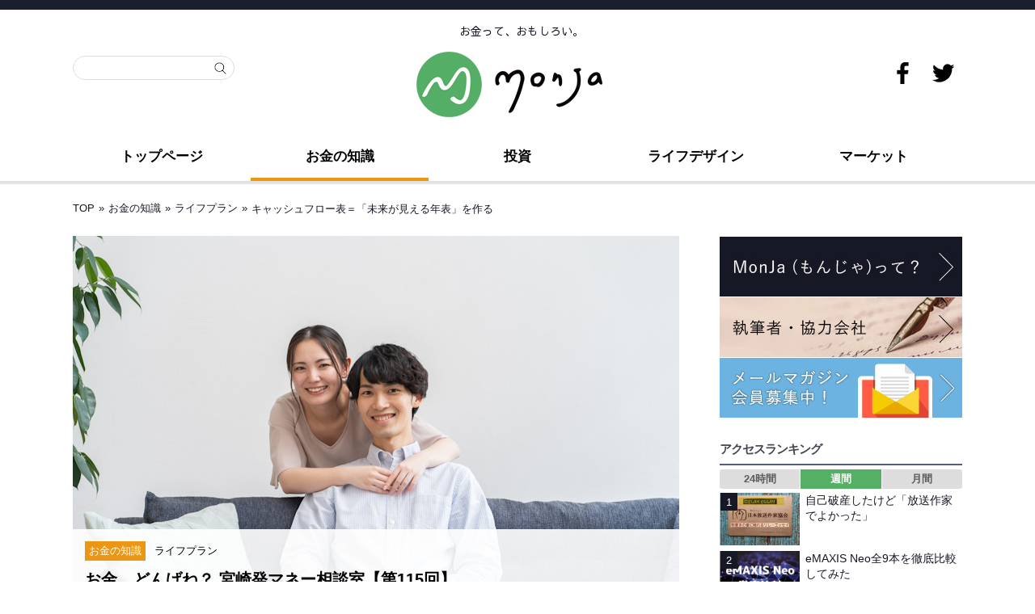

--- FILE ---
content_type: text/html; charset=UTF-8
request_url: https://mon-ja.net/240621-01_make-cash-flow-statement/
body_size: 104184
content:
<!DOCTYPE html>
<!--[if lt IE 7 ]>	<html dir="ltr" lang="ja" prefix="og: https://ogp.me/ns#" class="no-js ie6"> <![endif]-->
<!--[if IE 7 ]>		<html dir="ltr" lang="ja" prefix="og: https://ogp.me/ns#" class="no-js ie7"> <![endif]-->
<!--[if IE 8 ]>		<html dir="ltr" lang="ja" prefix="og: https://ogp.me/ns#" class="no-js ie8"> <![endif]-->
<!--[if IE 9 ]>		<html dir="ltr" lang="ja" prefix="og: https://ogp.me/ns#" class="no-js ie9"> <![endif]-->
<!--[if (gt IE 9)|!(IE)]><!-->
<html dir="ltr" lang="ja" prefix="og: https://ogp.me/ns#" class="no-js"> <!--<![endif]-->
<head>
<style>
#main-navigation .sf-menu ul.sub-menu{display: none}.sf-menu a span.menu-decsription{font-size:0.55em !important;font-weight:600;color:#fff}#main-navigation li.tn_cat_color_4.current-menu-item a span.menu-decsription{color:#161825}#top-navigation .sf-menu a span.menu-decsription{opacity:.7}#main-navigation .sf-menu a span.menu-decsription{display:inline;color:#333;opacity:.8}#main-navigation .sf-menu li:hover a span.menu-decsription{color:#161825}.sf-menu .current_page_item a span.menu-decsription,.sf-menu .current_menu_item a span.menu-decsription,.sf-menu .current-menu-item a span.menu-decsription{color:#fff}.sf-menu li li.no_desc a{height:auto !important;text-align:left}.sf-menu li li:last-child,.sf-menu li li li:last-child{border-bottom:0 none !important}.sf-menu a.sf-with-ul{min-width:1px}ul .sf-sub-indicator{top:1em}ul ul .sf-sub-indicator{top:1em !important}a > .sf-sub-indicator{top:1em;background-position:0 -100px}a:focus > .sf-sub-indicator,a:hover > .sf-sub-indicator,a:active > .sf-sub-indicator,li:hover > a > .sf-sub-indicator,li.sfHover > a > .sf-sub-indicator{background-position:-10px -100px}.sf-menu ul .sf-sub-indicator{background-position:-10px 0}#main-navigation .sf-menu ul .sf-sub-indicator{background-position:-10px 0}.sf-menu ul a > .sf-sub-indicator{background-position:0 0}.sf-menu ul a:focus > .sf-sub-indicator,.sf-menu ul a:hover > .sf-sub-indicator,.sf-menu ul a:active > .sf-sub-indicator,.sf-menu ul li:hover > a > .sf-sub-indicator,.sf-menu ul li.sfHover > a > .sf-sub-indicator{background-position:-10px 0}.top-nav .sf-arrows .sf-with-ul:after{content:'';position:absolute;top:50%;right:1em;margin-top:-2px;height:0;width:0;border:5px solid transparent;border-top-color:#dFeEFF;border-top-color:rgba(255,255,255,.5)}.top-nav .sf-arrows li.have_desc .sf-with-ul:after{margin-top:-8px}.top-nav .sf-arrows > li > .sf-with-ul:focus:after,.top-nav .sf-arrows > li:hover > .sf-with-ul:after,.top-nav .sf-arrows > .sfHover > .sf-with-ul:after{border-top-color:white}.top-nav .sf-arrows ul .sf-with-ul:after{margin-top:-5px;margin-right:-3px;border-color:transparent;border-left-color:#dFeEFF;border-left-color:rgba(255,255,255,.5)}.top-nav .sf-arrows ul li > .sf-with-ul:focus:after,.top-nav .sf-arrows ul li:hover > .sf-with-ul:after,.top-nav .sf-arrows ul .sfHover > .sf-with-ul:after{border-left-color:white}.main-nav .sf-arrows li.have_desc .sf-with-ul:after{margin-top:-8px}.main-nav .sf-arrows > li > .sf-with-ul:focus:after,.main-nav .sf-arrows > li:hover > .sf-with-ul:after,.main-nav .sf-arrows > .sfHover > .sf-with-ul:after{border-top-color:white}.main-nav .sf-arrows ul .sf-with-ul:after{margin-top:-5px;margin-right:-3px;border-color:transparent;border-left-color:#dFeEFF;border-left-color:rgba(255,255,255,.5)}.main-nav .sf-arrows ul li > .sf-with-ul:focus:after,.main-nav .sf-arrows ul li:hover > .sf-with-ul:after,.main-nav .sf-arrows ul .sfHover > .sf-with-ul:after{border-left-color:white}#e{}
</style>
<script>$(function(){$('.sub-menu').hide();$(window).on('load',function(){$('.sub-menu').fadeIn(2000);});});</script>
<meta charset="UTF-8" />
<meta name="viewport" content="width=device-width,initial-scale=1.0,minimum-scale=1.0">
<meta name="HandheldFriendly" content="true">
<link rel="pingback" href="https://mon-ja.net/xmlrpc.php" /> <link rel="stylesheet" href="/wp-content/themes/mesocolumn/style-post.css"> 

<title>キャッシュフロー表＝「未来が見える年表」を作る - MonJa〈もんじゃ〉お金と暮らしの情報サイト</title>


		<!-- All in One SEO 4.8.1.1 - aioseo.com -->
	<meta name="description" content="宮崎県延岡市で保険業や資産運用のアドバイスに携わる小田初光さんが、地方で暮らす生活者のリアルな視点で、お金に関するさまざまな疑問に答えます。今回は、結婚することになった25歳の男性に向けて、家族の生活ををより良くするための第一歩として、キャッシュフロー表を作ることを提案します。" />
	<meta name="robots" content="max-snippet:-1, max-image-preview:large, max-video-preview:-1" />
	<meta name="author" content="小田 初光（金融知力普及協会　インストラクター）"/>
	<link rel="canonical" href="https://mon-ja.net/240621-01_make-cash-flow-statement/" />
	<meta name="generator" content="All in One SEO (AIOSEO) 4.8.1.1" />

		<!-- Google tag (gtag.js) -->
<script async src="https://www.googletagmanager.com/gtag/js?id=G-TBQ3YEPR1Y"></script>
<script>
  window.dataLayer = window.dataLayer || [];
  function gtag(){dataLayer.push(arguments);}
  gtag('js', new Date());

  gtag('config', 'G-TBQ3YEPR1Y');
</script>
		<meta property="og:locale" content="ja_JP" />
		<meta property="og:site_name" content="MonJa〈もんじゃ〉お金と暮らしの情報サイト - お金って、おもしろい。" />
		<meta property="og:type" content="article" />
		<meta property="og:title" content="キャッシュフロー表＝「未来が見える年表」を作る" />
		<meta property="og:description" content="宮崎県延岡市で保険業や資産運用のアドバイスに携わる小田初光さんが、地方で暮らす生活者のリアルな視点で、お金に関するさまざまな疑問に答えます。今回は、結婚することになった25歳の男性に向けて、家族の生活ををより良くするための第一歩として、キャッシュフロー表を作ることを提案します。" />
		<meta property="og:url" content="https://mon-ja.net/240621-01_make-cash-flow-statement/" />
		<meta property="og:image" content="https://mon-ja.net/assets/img/2024/06/make-cash-flow-statement.jpg" />
		<meta property="og:image:secure_url" content="https://mon-ja.net/assets/img/2024/06/make-cash-flow-statement.jpg" />
		<meta property="og:image:width" content="750" />
		<meta property="og:image:height" content="500" />
		<meta property="article:published_time" content="2024-06-20T22:00:00+00:00" />
		<meta property="article:modified_time" content="2024-06-20T09:24:28+00:00" />
		<meta name="twitter:card" content="summary_large_image" />
		<meta name="twitter:title" content="キャッシュフロー表＝「未来が見える年表」を作る" />
		<meta name="twitter:description" content="宮崎県延岡市で保険業や資産運用のアドバイスに携わる小田初光さんが、地方で暮らす生活者のリアルな視点で、お金に関するさまざまな疑問に答えます。今回は、結婚することになった25歳の男性に向けて、家族の生活ををより良くするための第一歩として、キャッシュフロー表を作ることを提案します。" />
		<meta name="twitter:image" content="https://mon-ja.net/assets/img/2024/06/make-cash-flow-statement.jpg" />
		<!-- All in One SEO -->

<link rel='dns-prefetch' href='//stats.wp.com' />
<link rel='dns-prefetch' href='//fonts.googleapis.com' />
<link rel="alternate" type="application/rss+xml" title="MonJa〈もんじゃ〉お金と暮らしの情報サイト &raquo; フィード" href="https://mon-ja.net/feed/" />
<link rel="alternate" type="application/rss+xml" title="MonJa〈もんじゃ〉お金と暮らしの情報サイト &raquo; コメントフィード" href="https://mon-ja.net/comments/feed/" />
<script type="text/javascript">
/* <![CDATA[ */
window._wpemojiSettings = {"baseUrl":"https:\/\/s.w.org\/images\/core\/emoji\/14.0.0\/72x72\/","ext":".png","svgUrl":"https:\/\/s.w.org\/images\/core\/emoji\/14.0.0\/svg\/","svgExt":".svg","source":{"concatemoji":"https:\/\/mon-ja.net\/wp-includes\/js\/wp-emoji-release.min.js?ver=6.4.7"}};
/*! This file is auto-generated */
!function(i,n){var o,s,e;function c(e){try{var t={supportTests:e,timestamp:(new Date).valueOf()};sessionStorage.setItem(o,JSON.stringify(t))}catch(e){}}function p(e,t,n){e.clearRect(0,0,e.canvas.width,e.canvas.height),e.fillText(t,0,0);var t=new Uint32Array(e.getImageData(0,0,e.canvas.width,e.canvas.height).data),r=(e.clearRect(0,0,e.canvas.width,e.canvas.height),e.fillText(n,0,0),new Uint32Array(e.getImageData(0,0,e.canvas.width,e.canvas.height).data));return t.every(function(e,t){return e===r[t]})}function u(e,t,n){switch(t){case"flag":return n(e,"\ud83c\udff3\ufe0f\u200d\u26a7\ufe0f","\ud83c\udff3\ufe0f\u200b\u26a7\ufe0f")?!1:!n(e,"\ud83c\uddfa\ud83c\uddf3","\ud83c\uddfa\u200b\ud83c\uddf3")&&!n(e,"\ud83c\udff4\udb40\udc67\udb40\udc62\udb40\udc65\udb40\udc6e\udb40\udc67\udb40\udc7f","\ud83c\udff4\u200b\udb40\udc67\u200b\udb40\udc62\u200b\udb40\udc65\u200b\udb40\udc6e\u200b\udb40\udc67\u200b\udb40\udc7f");case"emoji":return!n(e,"\ud83e\udef1\ud83c\udffb\u200d\ud83e\udef2\ud83c\udfff","\ud83e\udef1\ud83c\udffb\u200b\ud83e\udef2\ud83c\udfff")}return!1}function f(e,t,n){var r="undefined"!=typeof WorkerGlobalScope&&self instanceof WorkerGlobalScope?new OffscreenCanvas(300,150):i.createElement("canvas"),a=r.getContext("2d",{willReadFrequently:!0}),o=(a.textBaseline="top",a.font="600 32px Arial",{});return e.forEach(function(e){o[e]=t(a,e,n)}),o}function t(e){var t=i.createElement("script");t.src=e,t.defer=!0,i.head.appendChild(t)}"undefined"!=typeof Promise&&(o="wpEmojiSettingsSupports",s=["flag","emoji"],n.supports={everything:!0,everythingExceptFlag:!0},e=new Promise(function(e){i.addEventListener("DOMContentLoaded",e,{once:!0})}),new Promise(function(t){var n=function(){try{var e=JSON.parse(sessionStorage.getItem(o));if("object"==typeof e&&"number"==typeof e.timestamp&&(new Date).valueOf()<e.timestamp+604800&&"object"==typeof e.supportTests)return e.supportTests}catch(e){}return null}();if(!n){if("undefined"!=typeof Worker&&"undefined"!=typeof OffscreenCanvas&&"undefined"!=typeof URL&&URL.createObjectURL&&"undefined"!=typeof Blob)try{var e="postMessage("+f.toString()+"("+[JSON.stringify(s),u.toString(),p.toString()].join(",")+"));",r=new Blob([e],{type:"text/javascript"}),a=new Worker(URL.createObjectURL(r),{name:"wpTestEmojiSupports"});return void(a.onmessage=function(e){c(n=e.data),a.terminate(),t(n)})}catch(e){}c(n=f(s,u,p))}t(n)}).then(function(e){for(var t in e)n.supports[t]=e[t],n.supports.everything=n.supports.everything&&n.supports[t],"flag"!==t&&(n.supports.everythingExceptFlag=n.supports.everythingExceptFlag&&n.supports[t]);n.supports.everythingExceptFlag=n.supports.everythingExceptFlag&&!n.supports.flag,n.DOMReady=!1,n.readyCallback=function(){n.DOMReady=!0}}).then(function(){return e}).then(function(){var e;n.supports.everything||(n.readyCallback(),(e=n.source||{}).concatemoji?t(e.concatemoji):e.wpemoji&&e.twemoji&&(t(e.twemoji),t(e.wpemoji)))}))}((window,document),window._wpemojiSettings);
/* ]]> */
</script>
<!-- mon-ja.net is managing ads with Advanced Ads --><script id="advads-ready">
			window.advanced_ads_ready=function(e,a){a=a||"complete";var d=function(e){return"interactive"===a?"loading"!==e:"complete"===e};d(document.readyState)?e():document.addEventListener("readystatechange",(function(a){d(a.target.readyState)&&e()}),{once:"interactive"===a})},window.advanced_ads_ready_queue=window.advanced_ads_ready_queue||[];		</script>
		<style id='wp-emoji-styles-inline-css' type='text/css'>

	img.wp-smiley, img.emoji {
		display: inline !important;
		border: none !important;
		box-shadow: none !important;
		height: 1em !important;
		width: 1em !important;
		margin: 0 0.07em !important;
		vertical-align: -0.1em !important;
		background: none !important;
		padding: 0 !important;
	}
</style>
<link rel='stylesheet' id='contact-form-7-css' href='https://mon-ja.net/wp-content/plugins/contact-form-7/includes/css/styles.css?ver=5.8.6' type='text/css' media='all' />
<link rel='stylesheet' id='ppress-frontend-css' href='https://mon-ja.net/wp-content/plugins/wp-user-avatar/assets/css/frontend.min.css?ver=4.14.2' type='text/css' media='all' />
<link rel='stylesheet' id='ppress-flatpickr-css' href='https://mon-ja.net/wp-content/plugins/wp-user-avatar/assets/flatpickr/flatpickr.min.css?ver=4.14.2' type='text/css' media='all' />
<link rel='stylesheet' id='ppress-select2-css' href='https://mon-ja.net/wp-content/plugins/wp-user-avatar/assets/select2/select2.min.css?ver=6.4.7' type='text/css' media='all' />
<link rel='stylesheet' id='default_gwf-css' href='//fonts.googleapis.com/css?family=Open+Sans%3A400%2C400italic%2C600%2C600italic%2C700%2C700italic%2C300%2C300italic&#038;ver=6.4.7' type='text/css' media='all' />
<link rel='stylesheet' id='parent-style-css' href='https://mon-ja.net/wp-content/themes/mesocolumn/style.min.css?202012&#038;ver=6.4.7' type='text/css' media='all' />
<link rel='stylesheet' id='style-responsive-css' href='https://mon-ja.net/wp-content/themes/mesocolumn/responsive.min.css?202012&#038;ver=6.4.7' type='text/css' media='all' />
<link rel='stylesheet' id='superfish-css' href='https://mon-ja.net/wp-content/themes/mesocolumn/superfish.css?ver=6.4.7' type='text/css' media='all' />
<link rel='stylesheet' id='font-awesome-cdn-css' href='https://mon-ja.net/wp-content/themes/mesocolumn/lib/scripts/font-awesome/css/font-awesome.css?ver=6.4.7' type='text/css' media='all' />
<link rel='stylesheet' id='wp-featherlight-css' href='https://mon-ja.net/wp-content/plugins/wp-featherlight/css/wp-featherlight.min.css?ver=1.3.4' type='text/css' media='all' />
<link rel='stylesheet' id='jetpack_css-css' href='https://mon-ja.net/wp-content/plugins/jetpack/css/jetpack.css?ver=12.6.2' type='text/css' media='all' />
<link rel="https://api.w.org/" href="https://mon-ja.net/wp-json/" /><link rel="alternate" type="application/json" href="https://mon-ja.net/wp-json/wp/v2/posts/122997" /><link rel="EditURI" type="application/rsd+xml" title="RSD" href="https://mon-ja.net/xmlrpc.php?rsd" />
<meta name="generator" content="WordPress 6.4.7" />
<link rel='shortlink' href='https://mon-ja.net/?p=122997' />
<link rel="alternate" type="application/json+oembed" href="https://mon-ja.net/wp-json/oembed/1.0/embed?url=https%3A%2F%2Fmon-ja.net%2F240621-01_make-cash-flow-statement%2F" />
<link rel="alternate" type="text/xml+oembed" href="https://mon-ja.net/wp-json/oembed/1.0/embed?url=https%3A%2F%2Fmon-ja.net%2F240621-01_make-cash-flow-statement%2F&#038;format=xml" />


<!-- This site is optimized with the Schema plugin v1.7.9.6 - https://schema.press -->
<script type="application/ld+json">[{"@context":"http:\/\/schema.org\/","@type":"WPHeader","url":"https:\/\/mon-ja.net\/240621-01_make-cash-flow-statement\/","headline":"キャッシュフロー表＝「未来が見える年表」を作る","description":"宮崎県延岡市で保険業や資産運用のアド..."},{"@context":"http:\/\/schema.org\/","@type":"WPFooter","url":"https:\/\/mon-ja.net\/240621-01_make-cash-flow-statement\/","headline":"キャッシュフロー表＝「未来が見える年表」を作る","description":"宮崎県延岡市で保険業や資産運用のアド...","copyrightYear":"2024"}]</script>



<!-- This site is optimized with the Schema plugin v1.7.9.6 - https://schema.press -->
<script type="application/ld+json">{"@context":"https:\/\/schema.org\/","@type":"BlogPosting","mainEntityOfPage":{"@type":"WebPage","@id":"https:\/\/mon-ja.net\/240621-01_make-cash-flow-statement\/"},"url":"https:\/\/mon-ja.net\/240621-01_make-cash-flow-statement\/","headline":"キャッシュフロー表＝「未来が見える年表」を作る","datePublished":"2024-06-21T07:00:00+09:00","dateModified":"2024-06-20T18:24:28+09:00","publisher":{"@type":"Organization","@id":"https:\/\/mon-ja.net\/#organization","name":"株式会社エディト","logo":{"@type":"ImageObject","url":"https:\/\/mon-ja.net\/assets\/img\/2019\/11\/monja-logo2019.png","width":600,"height":60}},"image":{"@type":"ImageObject","url":"https:\/\/mon-ja.net\/assets\/img\/2024\/06\/make-cash-flow-statement.jpg","width":750,"height":500},"articleSection":"お金の知識","keywords":"資産運用","description":"宮崎県延岡市で保険業や資産運用のアドバイスに携わる小田初光さんが、地方で暮らす生活者のリアルな視点","author":{"@type":"Person","name":"小田 初光（金融知力普及協会　インストラクター）","url":"https:\/\/mon-ja.net\/author\/oda\/","description":"株式会社トライデント　FP事業部長\r\n宮崎県延岡市を拠点に、金融知力普及協会のインストラクターとしても活躍。主な資格はファイナンシャルプランナー、DCアドバイザー、スカラシップアドバイザー。","image":{"@type":"ImageObject","url":"https:\/\/mon-ja.net\/assets\/img\/2019\/09\/oda.jpg","height":96,"width":96}}}</script>

	<style>img#wpstats{display:none}</style>
		            <style id="wpp-loading-animation-styles">@-webkit-keyframes bgslide{from{background-position-x:0}to{background-position-x:-200%}}@keyframes bgslide{from{background-position-x:0}to{background-position-x:-200%}}.wpp-widget-placeholder,.wpp-widget-block-placeholder,.wpp-shortcode-placeholder{margin:0 auto;width:60px;height:3px;background:#dd3737;background:linear-gradient(90deg,#dd3737 0%,#571313 10%,#dd3737 100%);background-size:200% auto;border-radius:3px;-webkit-animation:bgslide 1s infinite linear;animation:bgslide 1s infinite linear}</style>
            <style type="text/css" media="all">
#main-navigation li.tn_cat_color_4 a { #000000;}#main-navigation ul.sf-menu li.tn_cat_color_4:hover {}#main-navigation li.tn_cat_color_4.current-menu-item a {}#main-navigation li.tn_cat_color_4.current-menu-item a span.menu-decsription {}ul.sub_tn_cat_color_4 li a {color: #000000;}#main-navigation .sf-menu li a:hover {}aside.home-feat-cat h4.homefeattitle.feat_tn_cat_color_4 {border-bottom: 5px solid #000000;}#custom .archive_tn_cat_color_4 h1.post-title a,#custom .archive_tn_cat_color_4 h2.post-title a {color: #000000 !important;}aside.home-feat-cat.post_tn_cat_color_4 .widget a, aside.home-feat-cat.post_tn_cat_color_4 article a {color: #000000;}#custom #post-entry.archive_tn_cat_color_4 article .post-meta a:hover {color: #000000 !important;}#main-navigation .sf-menu li.tn_cat_color_4 ul  {background-image: none;}#main-navigation .sf-menu li.tn_cat_color_4 ul li a:hover  {background-image: none;}</style>
<style type="text/css" media="all">
</style>
<link rel="icon" href="https://mon-ja.net/assets/img/2019/11/cropped-monja-favicon-2.png" type="images/x-icon" />
<style type="text/css" id="custom-background-css">
body.custom-background { background-color: #ffffff; }
</style>
	

<!-- This site is optimized with the Schema plugin v1.7.9.6 - https://schema.press -->
<script type="application/ld+json">{
    "@context": "http://schema.org",
    "@type": "BreadcrumbList",
    "itemListElement": [
        {
            "@type": "ListItem",
            "position": 1,
            "item": {
                "@id": "https://mon-ja.net",
                "name": "Home"
            }
        },
        {
            "@type": "ListItem",
            "position": 2,
            "item": {
                "@id": "https://mon-ja.net/240621-01_make-cash-flow-statement/",
                "name": "\u30ad\u30e3\u30c3\u30b7\u30e5\u30d5\u30ed\u30fc\u8868\uff1d\u300c\u672a\u6765\u304c\u898b\u3048\u308b\u5e74\u8868\u300d\u3092\u4f5c\u308b",
                "image": "https://mon-ja.net/assets/img/2024/06/make-cash-flow-statement.jpg"
            }
        }
    ]
}</script>

<link rel="icon" href="https://mon-ja.net/assets/img/2019/11/cropped-monja-favicon-2-32x32.png" sizes="32x32" />
<link rel="icon" href="https://mon-ja.net/assets/img/2019/11/cropped-monja-favicon-2-192x192.png" sizes="192x192" />
<link rel="apple-touch-icon" href="https://mon-ja.net/assets/img/2019/11/cropped-monja-favicon-2-180x180.png" />
<meta name="msapplication-TileImage" content="https://mon-ja.net/assets/img/2019/11/cropped-monja-favicon-2-270x270.png" />
<style type="text/css" media="all">




#post-entry div.post-thumb.size-thumbnail {float:left;width:300px;}
#post-entry article .post-right {margin:0 0 0 320px;}
#post-entry aside.home-feat-cat .apost .feat-right {margin: 0;}
#post-entry aside.home-feat-cat .apost .feat-thumb {width: 100%;}
#post-entry aside.home-feat-cat .apost .entry-content {font-size:1.25em;}
#post-entry aside.home-feat-cat .apost .feat-title {font-size:1.65em;margin:12px 0 8px !important;}
#custom #post-entry aside.home-feat-cat .apost {padding:0 0 2em !important;margin:0 0 2em !important;}
@media only screen and (min-width:300px) and (max-width:770px){
#post-entry aside.home-feat-cat .apost .feat-thumb {height:auto;max-height:1000px;} }
</style>
<!--Global site tag(gtag.js)-Google Analytics--><script async src="https://www.googletagmanager.com/gtag/js?id=UA-129955170-1"></script><script>window.dataLayer=window.dataLayer||[];function gtag(){dataLayer.push(arguments);}
gtag('js',new Date());gtag('config','UA-129955170-1');</script>
</head>
<body ontouchstart="" class="post-template-default single single-post postid-122997 single-format-standard custom-background wp-featherlight-captions chrome aa-prefix-advads-" id="custom">
<script>
    document.getElementsByTagName('body')[0].className = 'page';
</script>

<div id="headertop" class="clear"></div>
<div class="bk-top"><div id="bodywrap-top" class="innerwrap"><nav class="top-nav iegradient effect-1" id="top-navigation">
<div class="innerwrap">
<div id="mobile-nav"><div class="mobile-open"><a class="mobile-open-click" href="#"><span class="fa-menu"><img alt="menu" width="50" height="50" src="/wp-content/themes/mesocolumn/images/sp-menu.svg"></span></a></div><ul id="mobile-menu-wrap"><li><a href='https://mon-ja.net/' target=''>トップページ</a>
<li><a href='https://mon-ja.net/category/money/' target=''>お金の知識</a>

	<li class='fll-menu'><a href='https://mon-ja.net/category/money/otoku/'>&nbsp;&nbsp;<i class='fa fa-minus'></i>お得</a>
	<li class='fll-menu'><a href='https://mon-ja.net/category/money/prepare/'>&nbsp;&nbsp;<i class='fa fa-minus'></i>備える</a>
	<li class='fll-menu'><a href='https://mon-ja.net/category/money/store/'>&nbsp;&nbsp;<i class='fa fa-minus'></i>貯める</a>
	<li class='fll-menu'><a href='https://mon-ja.net/category/money/lifeplan/'>&nbsp;&nbsp;<i class='fa fa-minus'></i>ライフプラン</a>
	<li class='fll-menu'><a href='https://mon-ja.net/category/money/study/'>&nbsp;&nbsp;<i class='fa fa-minus'></i>お勉強</a>


<li><a href='https://mon-ja.net/category/investment/' target=''>投資</a>

	<li class='fll-menu'><a href='https://mon-ja.net/category/investment/stock/'>&nbsp;&nbsp;<i class='fa fa-minus'></i>株</a>
	<li class='fll-menu'><a href='https://mon-ja.net/category/investment/mutualfund/'>&nbsp;&nbsp;<i class='fa fa-minus'></i>投資信託</a>
	<li class='fll-menu'><a href='https://mon-ja.net/category/investment/insurance/'>&nbsp;&nbsp;<i class='fa fa-minus'></i>保険</a>
	<li class='fll-menu'><a href='https://mon-ja.net/category/investment/pension/'>&nbsp;&nbsp;<i class='fa fa-minus'></i>年金</a>
	<li class='fll-menu'><a href='https://mon-ja.net/category/investment/accumulate/'>&nbsp;&nbsp;<i class='fa fa-minus'></i>積立</a>
	<li class='fll-menu'><a href='https://mon-ja.net/category/investment/realestate/'>&nbsp;&nbsp;<i class='fa fa-minus'></i>不動産</a>
	<li class='fll-menu'><a href='https://mon-ja.net/category/investment/fx/'>&nbsp;&nbsp;<i class='fa fa-minus'></i>FX</a>
	<li class='fll-menu'><a href='https://mon-ja.net/category/investment/cryptocurrency/'>&nbsp;&nbsp;<i class='fa fa-minus'></i>仮想通貨</a>
	<li class='fll-menu'><a href='https://mon-ja.net/category/investment/gold/'>&nbsp;&nbsp;<i class='fa fa-minus'></i>金</a>


<li><a href='https://mon-ja.net/category/life-design/' target=''>ライフデザイン</a>

	<li class='fll-menu'><a href='https://mon-ja.net/category/life-design/culture/'>&nbsp;&nbsp;<i class='fa fa-minus'></i>カルチャー</a>
	<li class='fll-menu'><a href='https://mon-ja.net/category/life-design/human/'>&nbsp;&nbsp;<i class='fa fa-minus'></i>人</a>
	<li class='fll-menu'><a href='https://mon-ja.net/category/life-design/work/'>&nbsp;&nbsp;<i class='fa fa-minus'></i>働き方</a>
	<li class='fll-menu'><a href='https://mon-ja.net/category/life-design/living/'>&nbsp;&nbsp;<i class='fa fa-minus'></i>暮らし</a>
	<li class='fll-menu'><a href='https://mon-ja.net/category/life-design/healthcare/'>&nbsp;&nbsp;<i class='fa fa-minus'></i>ヘルスケア</a>
	<li class='fll-menu'><a href='https://mon-ja.net/category/life-design/leisure/'>&nbsp;&nbsp;<i class='fa fa-minus'></i>グルメ・旅行</a>


<li><a href='https://mon-ja.net/category/market/' target=''>マーケット</a>

	<li class='fll-menu'><a href='https://mon-ja.net/category/market/domestic/'>&nbsp;&nbsp;<i class='fa fa-minus'></i>国内経済</a>
	<li class='fll-menu'><a href='https://mon-ja.net/category/market/global/'>&nbsp;&nbsp;<i class='fa fa-minus'></i>グローバル経済</a>
	<li class='fll-menu'><a href='https://mon-ja.net/category/market/currency/'>&nbsp;&nbsp;<i class='fa fa-minus'></i>為替</a>


<li><a href='https://mon-ja.net/about/' target=''>MonJaって？</a>
<li><a href='https://www.facebook.com/MonJaIFL/' target='_blank'>Facebook</a>
<li><a href='https://twitter.com/monja_IFL' target='_blank'>Twitter</a>
</ul></div></div>
</nav>
<!-- HEADER START -->
<header class="iegradient yes_head" id="header">
<div class="header-inner">
<span class="header-seo-span">
<p id="site-description">お金って、おもしろい。</p>
</span>
<div class="innerwrap">
<div id="siteinfo">

<a href="https://mon-ja.net" title="MonJa〈もんじゃ〉お金と暮らしの情報サイト"><img src="https://mon-ja.net/assets/img/2019/11/monja-logo.png" alt="MonJa〈もんじゃ〉お金と暮らしの情報サイト" width="230" height="81" /></a>

</div>
<!-- SITEINFO END -->
<!--sns-->
<div id="search">
<form method="get" class="searchform" action="https://mon-ja.net/"><label><span class="screen-reader-text"></span><input type="search" class="searchfield" placeholder="" value="" name="s" title="検索: " /></label> <input type="submit" class="searchsubmit" value="" /></form></div>
<div id="monja-sns">
<ul>
<li><a href="https://www.facebook.com/MonJaIFL/" target="_blank"><img src="/wp-content/themes/mesocolumn/images/icon-f.png" alt="MonJa - お金と暮らしの総合情報サイト" width="27" height="27" /></a></li>
<li><a href="https://twitter.com/monja_IFL" target="_blank"><img src="/wp-content/themes/mesocolumn/images/icon-t.png" alt="MonJa - お金と暮らしの総合情報サイト" width="27" height="27" /></a></li>
</ul>
</div>
<!--sns-->	
</div>
</div>
</header>
<!-- HEADER END -->
</div></div>
<div class="bk-menu"><div id="bodywrap-top" class="innerwrap"><!-- NAVIGATION START -->
<nav class="main-nav iegradient cat-486" id="main-navigation">
<ul id="menu-main" class="sf-menu"><li id='menu-item-9413'  class="menu-item menu-item-type-post_type menu-item-object-page menu-item-home no_desc  tn_cat_color_5"><a  href="https://mon-ja.net/">トップページ</a></li>
<li id='menu-item-9982'  class="menu-item menu-item-type-taxonomy menu-item-object-category current-post-ancestor current-menu-parent current-post-parent menu-item-has-children no_desc"><a  href="https://mon-ja.net/category/money/">お金の知識</a>
<ul class="sub-menu">
<li id='menu-item-9448'  class="menu-item menu-item-type-taxonomy menu-item-object-category no_desc"><a  href="https://mon-ja.net/category/money/otoku/">お得</a></li>
<li id='menu-item-9450'  class="menu-item menu-item-type-taxonomy menu-item-object-category no_desc"><a  href="https://mon-ja.net/category/money/prepare/">備える</a></li>
<li id='menu-item-9451'  class="menu-item menu-item-type-taxonomy menu-item-object-category no_desc"><a  href="https://mon-ja.net/category/money/store/">貯める</a></li>
<li id='menu-item-10931'  class="menu-item menu-item-type-taxonomy menu-item-object-category current-post-ancestor current-menu-parent current-post-parent no_desc"><a  href="https://mon-ja.net/category/money/lifeplan/">ライフプラン</a></li>
<li id='menu-item-9452'  class="menu-item menu-item-type-taxonomy menu-item-object-category no_desc"><a  href="https://mon-ja.net/category/money/study/">お勉強</a></li>
</ul>
</li>
<li id='menu-item-9411'  class="menu-item menu-item-type-taxonomy menu-item-object-category menu-item-has-children no_desc"><a  href="https://mon-ja.net/category/investment/">投資</a>
<ul class="sub-menu">
<li id='menu-item-9454'  class="menu-item menu-item-type-taxonomy menu-item-object-category no_desc"><a  href="https://mon-ja.net/category/investment/stock/">株</a></li>
<li id='menu-item-9453'  class="menu-item menu-item-type-taxonomy menu-item-object-category no_desc"><a  href="https://mon-ja.net/category/investment/mutualfund/">投資信託</a></li>
<li id='menu-item-9455'  class="menu-item menu-item-type-taxonomy menu-item-object-category no_desc"><a  href="https://mon-ja.net/category/investment/insurance/">保険</a></li>
<li id='menu-item-9457'  class="menu-item menu-item-type-taxonomy menu-item-object-category no_desc"><a  href="https://mon-ja.net/category/investment/pension/">年金</a></li>
<li id='menu-item-9459'  class="menu-item menu-item-type-taxonomy menu-item-object-category no_desc"><a  href="https://mon-ja.net/category/investment/accumulate/">積立</a></li>
<li id='menu-item-10928'  class="menu-item menu-item-type-taxonomy menu-item-object-category no_desc"><a  href="https://mon-ja.net/category/investment/realestate/">不動産</a></li>
<li id='menu-item-9456'  class="menu-item menu-item-type-taxonomy menu-item-object-category no_desc"><a  href="https://mon-ja.net/category/investment/fx/">FX</a></li>
<li id='menu-item-40711'  class="menu-item menu-item-type-taxonomy menu-item-object-category no_desc"><a  href="https://mon-ja.net/category/investment/cryptocurrency/">仮想通貨</a></li>
<li id='menu-item-10929'  class="menu-item menu-item-type-taxonomy menu-item-object-category no_desc"><a  href="https://mon-ja.net/category/investment/gold/">金</a></li>
</ul>
</li>
<li id='menu-item-9587'  class="menu-item menu-item-type-taxonomy menu-item-object-category menu-item-has-children no_desc"><a  href="https://mon-ja.net/category/life-design/">ライフデザイン</a>
<ul class="sub-menu">
<li id='menu-item-9460'  class="menu-item menu-item-type-taxonomy menu-item-object-category no_desc"><a  href="https://mon-ja.net/category/life-design/culture/">カルチャー</a></li>
<li id='menu-item-9463'  class="menu-item menu-item-type-taxonomy menu-item-object-category no_desc"><a  href="https://mon-ja.net/category/life-design/human/">人</a></li>
<li id='menu-item-10930'  class="menu-item menu-item-type-taxonomy menu-item-object-category no_desc"><a  href="https://mon-ja.net/category/life-design/work/">働き方</a></li>
<li id='menu-item-9461'  class="menu-item menu-item-type-taxonomy menu-item-object-category no_desc"><a  href="https://mon-ja.net/category/life-design/living/">暮らし</a></li>
<li id='menu-item-9462'  class="menu-item menu-item-type-taxonomy menu-item-object-category no_desc"><a  href="https://mon-ja.net/category/life-design/healthcare/">ヘルスケア</a></li>
<li id='menu-item-9464'  class="menu-item menu-item-type-taxonomy menu-item-object-category no_desc"><a  href="https://mon-ja.net/category/life-design/leisure/">グルメ・旅行</a></li>
</ul>
</li>
<li id='menu-item-371'  class="menu-item menu-item-type-taxonomy menu-item-object-category menu-item-has-children no_desc  tn_cat_color_4"><a  href="https://mon-ja.net/category/market/">マーケット</a>
<ul class="sub-menu">
<li id='menu-item-9466'  class="menu-item menu-item-type-taxonomy menu-item-object-category no_desc"><a  href="https://mon-ja.net/category/market/domestic/">国内経済</a></li>
<li id='menu-item-9465'  class="menu-item menu-item-type-taxonomy menu-item-object-category no_desc"><a  href="https://mon-ja.net/category/market/global/">グローバル経済</a></li>
<li id='menu-item-9467'  class="menu-item menu-item-type-taxonomy menu-item-object-category no_desc"><a  href="https://mon-ja.net/category/market/currency/">為替</a></li>
</ul>
</li>
</ul></nav>
<!-- NAVIGATION END -->
<div id="breadcrumbs"><div class="innerwrap"><span><a href="https://mon-ja.net"><span>TOP</span></a></span> &raquo;  <span><a href="https://mon-ja.net/category/money/"><span>お金の知識</span></a></span> &raquo;  <span><a href="https://mon-ja.net/category/money/lifeplan/"><span>ライフプラン</span></a></span> &raquo;  </div></div></div></div>
<div class="product-with-desc secbody">
<div id="wrapper">
<div id="wrapper-main">
<div id="bodywrap" class="innerwrap">
<div id="bodycontent">
<div id="container"><div class="container-wrap">

<!--breadcrumbs -->
<div class="breadcrumbs" typeof="BreadcrumbList">
 <!-- Breadcrumb NavXT 7.2.0 -->
<span property="itemListElement" typeof="ListItem"><a property="item" typeof="WebPage" title="Go to MonJa〈もんじゃ〉お金と暮らしの情報サイト." href="https://mon-ja.net" class="home" ><span property="name">TOP</span></a><meta property="position" content="1"></span><span class="plr5">&raquo;</span><span property="itemListElement" typeof="ListItem"><a property="item" typeof="WebPage" title="Go to the お金の知識 category archives." href="https://mon-ja.net/category/money/" class="taxonomy category" ><span property="name">お金の知識</span></a><meta property="position" content="2"></span><span class="plr5">&raquo;</span><span property="itemListElement" typeof="ListItem"><a property="item" typeof="WebPage" title="Go to the ライフプラン category archives." href="https://mon-ja.net/category/money/lifeplan/" class="taxonomy category" ><span property="name">ライフプラン</span></a><meta property="position" content="3"></span><span class="plr5">&raquo;</span><span class="post post-post current-item">キャッシュフロー表＝「未来が見える年表」を作る</span></div>
<!-- CONTENT START -->
<div class="content" id="monja-page">
<div class="content-inner">
<!-- POST ENTRY START -->
<div id="post-entry"><div class="post-entry-inner cat-486">

<!-- POST START --><article class="post-single post-122997 post type-post status-publish format-standard has-post-thumbnail hentry category-money category-lifeplan tag-24 has_thumb" id="post-122997" >
<div class="post-top"><div class="monja-post-thumb"><img width="750" height="500" src="https://mon-ja.net/assets/img/2024/06/make-cash-flow-statement.jpg" class="attachment-  size-  wp-post-image" alt="キャッシュフロー表＝「未来が見える年表」を作る" loading="lazy" decoding="async" srcset="https://mon-ja.net/assets/img/2024/06/make-cash-flow-statement.jpg 750w, https://mon-ja.net/assets/img/2024/06/make-cash-flow-statement-510x340.jpg 510w, https://mon-ja.net/assets/img/2024/06/make-cash-flow-statement-720x480.jpg 720w, https://mon-ja.net/assets/img/2024/06/make-cash-flow-statement-300x200.jpg 300w, https://mon-ja.net/assets/img/2024/06/make-cash-flow-statement-480x320.jpg 480w, https://mon-ja.net/assets/img/2024/06/make-cash-flow-statement-150x100.jpg 150w" sizes="(max-width: 750px) 100vw, 750px" /><div class="monja-thumb-content">
<!-- category -->
<div class="category-top cat-486"><ul><li><a href="https://mon-ja.net/category/money/">お金の知識</a></li><li><a href="https://mon-ja.net/category/money/lifeplan/">ライフプラン</a></li></ul></div>
<!-- category --><h1 class="post-title entry-title" ><span class="monja-subtitle">お金、どんげね？ 宮崎発マネー相談室【第115回】</span>
キャッシュフロー表＝「未来が見える年表」を作る<span class="monja-subtitle"></span></h1></div>
</div></div>
<div class="post-meta the-icons pmeta-alt">
<span class="post-meta-in"><span class="post-author vcard clearfix"><!-- img -->
<span class="writer-img2"><img data-del="avatar" src='https://mon-ja.net/assets/img/2019/09/oda.jpg' class='avatar pp-user-avatar avatar-80 photo' height='80' width='80'/></span><a class="url fn" href="https://mon-ja.net/author/oda/" title="小田 初光（金融知力普及協会　インストラクター） の投稿" rel="author">小田 初光（金融知力普及協会　インストラクター）</a><!-- img --></span>
<span class="monja-tags"> 	
<ul><li><a href="https://mon-ja.net/tag/%e8%b3%87%e7%94%a3%e9%81%8b%e7%94%a8/" rel="tag">資産運用</a></li></ul></span></span>

<span class="entry-date post-date"><abbr class="published" title="2024-06-21T07:00:00+09:00">2024.6.21</abbr></span>

</div>
<!-- アイキャッチ設定 --><p class="aligncenter size-full wp-image-153">
</p>
<!-- アイキャッチ設定 --><div class="post-content">
<!-- page-bnr --><div class="page-bnr-top clearfix">
</div>
<!-- sns -->	
<div class="share">	
  <ul>	
    <!--Facebookボタン-->	
    <li class="facebook">	
      <a href="//www.facebook.com/sharer.php?src=bm&u=https%3A%2F%2Fmon-ja.net%2F240621-01_make-cash-flow-statement%2F&t=%E3%82%AD%E3%83%A3%E3%83%83%E3%82%B7%E3%83%A5%E3%83%95%E3%83%AD%E3%83%BC%E8%A1%A8%EF%BC%9D%E3%80%8C%E6%9C%AA%E6%9D%A5%E3%81%8C%E8%A6%8B%E3%81%88%E3%82%8B%E5%B9%B4%E8%A1%A8%E3%80%8D%E3%82%92%E4%BD%9C%E3%82%8B｜MonJa〈もんじゃ〉お金と暮らしの情報サイト" onclick="javascript:window.open(this.href, '', 'menubar=no,toolbar=no,resizable=yes,scrollbars=yes,height=300,width=600');return false;">	
        <i class="fa fa-facebook"></i>	
      </a>	
    </li>	
    <!--ツイートボタン-->	
    <li class="tweet">	
      <a href="//x.com/intent/tweet?url=https%3A%2F%2Fmon-ja.net%2F240621-01_make-cash-flow-statement%2F&text=%E3%82%AD%E3%83%A3%E3%83%83%E3%82%B7%E3%83%A5%E3%83%95%E3%83%AD%E3%83%BC%E8%A1%A8%EF%BC%9D%E3%80%8C%E6%9C%AA%E6%9D%A5%E3%81%8C%E8%A6%8B%E3%81%88%E3%82%8B%E5%B9%B4%E8%A1%A8%E3%80%8D%E3%82%92%E4%BD%9C%E3%82%8B｜MonJa〈もんじゃ〉お金と暮らしの情報サイト&tw_p=tweetbutton" >	
        <i class="fa fa-twitter"></i>	
      </a>	
    </li>	
    <!--はてなボタン-->	
    <li class="hatena">	
      <a href="//b.hatena.ne.jp/entry/https%3A%2F%2Fmon-ja.net%2F240621-01_make-cash-flow-statement%2F" onclick="javascript:window.open(this.href, '', 'menubar=no,toolbar=no,resizable=yes,scrollbars=yes,');return false;"><i class="fa fa-hatena"></i>
     </a>	
    </li>	
  </ul>	
</div><div class="entry-content" >
<p class="lead">宮崎県延岡市で保険業や資産運用のアドバイスに携わる小田初光さんが、地方で暮らす生活者のリアルな視点で、お金に関するさまざまな疑問に答えます。今回は、結婚することになった25歳の男性に向けて、家族の生活をより良くするための第一歩として、キャッシュフロー表を作ることを提案します。</p>
<ul class="entry-summary">
<li>「何とかなる未来」を見るために、収入と支出を予測しキャッシュフロー表を作る</li>
<li>子どもなし・家購入なし以外のモデルでは年間収支は赤字、貯蓄はマイナス</li>
<li>未来に向けてどうお金を貯めるか。まずはキャッシュフロー表で自覚することから</li>
</ul>
<h2>「何とかなる未来」を何とかするために</h2>
<p style="background-color: #eee; font-weight: bold; line-height: 1.5; padding: 10px;">【質問】<br />
<span style="font-size: 110%;">やっとこさ世帯を持てることになりました。今はアパート暮らしですが、早めに自分たちの住み家を持ち、将来は子供も欲しいし、ゆったりと暮らしたい……。これって贅沢なことですか？　これから先、家族の生活は大丈夫なんですよねぇ。</span></p>
<p>ご結婚おめでとうございます。お幸せに！　素晴らしい人生となることを祈っています～。</p><div class="advads-2%e7%95%aa%e7%9b%ae%e3%81%aep%e3%82%bf%e3%82%b0%e3%81%ae%e4%b8%8b" style="text-align: center; " id="advads-571339944"><p><a href="https://mon-ja.net/art-investment-essential-point/" rel="noopener noreferrer" target="_blank" onclick="gtag('event', 'click', {'event_category':'article_mid1','event_label': '大西知生新刊発行インタビュー記事中・上','non_interaction': 'true'});"><img loading="lazy" decoding="async" src="https://mon-ja.net/assets/img/2025/04/art-investment_side.jpg" alt="アート投資を資産形成に！" width="300" height="250" class="alignnone size-full wp-image-137781" onload="gtag('event', 'impression', {'event_category':'article_mid1','event_label':'大西知生新刊発行インタビュー記事中・上','non_interaction': 'true'});" /></a></p>
</div>
<p>私が結婚して妻と共に人生を歩み始めたのが25歳の年、相談者の年齢と同じだったこともあり、懐かしくもあり苦闘もありで思わず、苦笑いしてしまいました。今は何とか家計は成り立っていますが、結婚から早くも37年もたってしまった今、言いたいことは山ほどあります。<br />
あの時ああやれば良かったのに、こうすれば良かったなど、反省することが多くあります。当時は「何とかなるじゃろ」と行き当たりばったりで生きていくのが当然でしたし、人生設計をどうするかを自分で調べるにも、調べるすべもわからずでした。</p>
<p>先輩からのアドバイスを聞いてもらえるのであれば、<strong>「未来が見える年表」があれば、もっと良く生きることができたはず</strong>だ、となります。<br />
それって何？と思われるでしょうが、そもそも「未来」には二通りあって、1つは「何とかなる未来」、そしてもう1つは「どげんもできん（どうにもならない）未来」しかありません。<strong>「何とかなる未来」、これさえ押さえることができれば、前に進められる原動力となるはずです。</strong></p>
<p>今回は、若い世代が平均寿命まで生き抜き、さらに人生を楽しむすべを伝えたいと思います。<br />
<strong>「未来が見える年表」＝キャッシュフロー表を作ることがこんなにも大事だ</strong>ということを学んで、そして理解してくれればありがたいです。</p>
<p>連載ではすでに、ライフプランを題材とした<a href="https://mon-ja.net/211119-01_priority-of-money/">第53回</a>、<a href="https://mon-ja.net/221216-01_own-house-with-property-value/">第79回</a>、<a href="https://mon-ja.net/230217-01_2-reasons-young-people-should-save/">第83回</a>、<a href="https://mon-ja.net/230407-01_risks-of-salary/">第86回</a>、<a href="https://mon-ja.net/230901-01_cash-flow-of-increasing-income/">第96回</a>にて情報を出していますが、今回はより具体的に、<a href="https://www.jafp.or.jp/know/fp/sheet/#Anc04" target="_blank" rel="noopener">日本FP協会のホームページ</a>で公開している、どなたでもキャッシュフロー表が作れるツールを利用して、モデルとなるお金の「未来年表」を作ってみました。</p>
<p>相談者の年齢（25歳・男性）で、結婚を境にした4通りのキャッシュフロー表で、「何かを考え、何をやれるか」を考えて見ていくとしましょう。</p>
<blockquote class="wp-embedded-content" data-secret="3MVg1XfCqG"><p><a href="https://mon-ja.net/230901-01_cash-flow-of-increasing-income/">資産が収入を生むキャッシュフローをどう作るか</a></p></blockquote>
<p><iframe class="wp-embedded-content" sandbox="allow-scripts" security="restricted" style="position: absolute; clip: rect(1px, 1px, 1px, 1px);" title="&#8220;資産が収入を生むキャッシュフローをどう作るか&#8221; &#8212; MonJa〈もんじゃ〉お金と暮らしの情報サイト" src="https://mon-ja.net/230901-01_cash-flow-of-increasing-income/embed/#?secret=mWm6kqXBBD#?secret=3MVg1XfCqG" data-secret="3MVg1XfCqG" width="500" height="282" frameborder="0" marginwidth="0" marginheight="0" scrolling="no"></iframe></p>
<h2>子どもなし・家購入なし以外は赤字という現実</h2>
<p>相談者25歳、奥様23歳。基本モデルとして、共働きをしながら20年間の生活設計を考えるとします。給与収入は手取り年収で、わかりやすくするために貯蓄は0でスタートします。<br />
自動車は6年サイクルで、軽自動車1台を買い換えていくとしています。物価上昇の変動率は0とします。</p>
<p>以下の4通りの基本モデルで、1年ごとの収入と支出を推計してキャッシュフロー表を作成しました。</p>
<h3>モデル① 夫婦共働きで、2人だけで生活を楽しむ</h3>
<figure class="pcenter" style="max-width:540px"><a href="https://mon-ja.net/assets/img/2024/06/cash-flow-1.png"><img fetchpriority="high" decoding="async" class="alignnone wp-image-123006" src="https://mon-ja.net/assets/img/2024/06/cash-flow-1.png" alt="モデル1キャッシュフロー表" width="540" height="361" srcset="https://mon-ja.net/assets/img/2024/06/cash-flow-1.png 1230w, https://mon-ja.net/assets/img/2024/06/cash-flow-1-508x340.png 508w, https://mon-ja.net/assets/img/2024/06/cash-flow-1-717x480.png 717w, https://mon-ja.net/assets/img/2024/06/cash-flow-1-300x200.png 300w, https://mon-ja.net/assets/img/2024/06/cash-flow-1-768x514.png 768w, https://mon-ja.net/assets/img/2024/06/cash-flow-1-480x320.png 480w, https://mon-ja.net/assets/img/2024/06/cash-flow-1-150x100.png 150w" sizes="(max-width: 540px) 100vw, 540px" /></a><br />
出所：日本FP協会の「家計のキャッシュフロー表」をもとに筆者作成</figure>
<h3>モデル② 夫婦共働き、翌年に子どもを授かりハッピーな生活を送る</h3>
<figure class="pcenter" style="max-width:540px"><a href="https://mon-ja.net/assets/img/2024/06/cash-flow-2.png"><img decoding="async" class="alignnone wp-image-123007" src="https://mon-ja.net/assets/img/2024/06/cash-flow-2.png" alt="モデル2キャッシュフロー表" width="540" height="358" srcset="https://mon-ja.net/assets/img/2024/06/cash-flow-2.png 1231w, https://mon-ja.net/assets/img/2024/06/cash-flow-2-510x338.png 510w, https://mon-ja.net/assets/img/2024/06/cash-flow-2-720x477.png 720w, https://mon-ja.net/assets/img/2024/06/cash-flow-2-300x200.png 300w, https://mon-ja.net/assets/img/2024/06/cash-flow-2-768x509.png 768w, https://mon-ja.net/assets/img/2024/06/cash-flow-2-150x100.png 150w" sizes="(max-width: 540px) 100vw, 540px" /></a><br />
出所：日本FP協会の「家計のキャッシュフロー表」をもとに筆者作成</figure>
<h3>モデル③ 夫婦共働き、家を購入し新たな拠点を設けて2人で生活</h3>
<figure class="pcenter" style="max-width:540px"><a href="https://mon-ja.net/assets/img/2024/06/cash-flow-3.png"><img loading="lazy" decoding="async" class="alignnone wp-image-123008" src="https://mon-ja.net/assets/img/2024/06/cash-flow-3.png" alt="モデル3キャッシュフロー表" width="540" height="361" srcset="https://mon-ja.net/assets/img/2024/06/cash-flow-3.png 1227w, https://mon-ja.net/assets/img/2024/06/cash-flow-3-510x340.png 510w, https://mon-ja.net/assets/img/2024/06/cash-flow-3-718x480.png 718w, https://mon-ja.net/assets/img/2024/06/cash-flow-3-300x200.png 300w, https://mon-ja.net/assets/img/2024/06/cash-flow-3-768x513.png 768w, https://mon-ja.net/assets/img/2024/06/cash-flow-3-480x320.png 480w, https://mon-ja.net/assets/img/2024/06/cash-flow-3-150x100.png 150w" sizes="(max-width: 540px) 100vw, 540px" /></a><br />
出所：日本FP協会の「家計のキャッシュフロー表」をもとに筆者作成</figure>
<h3>モデル④ 夫婦共働き、子どもと一緒に新居でエンジョイ</h3>
<figure class="pcenter" style="max-width:540px"><a href="https://mon-ja.net/assets/img/2024/06/cash-flow-4.png"><img loading="lazy" decoding="async" class="alignnone wp-image-123009" src="https://mon-ja.net/assets/img/2024/06/cash-flow-4.png" alt="モデル4キャッシュフロー表" width="540" height="359" srcset="https://mon-ja.net/assets/img/2024/06/cash-flow-4.png 1228w, https://mon-ja.net/assets/img/2024/06/cash-flow-4-510x340.png 510w, https://mon-ja.net/assets/img/2024/06/cash-flow-4-720x478.png 720w, https://mon-ja.net/assets/img/2024/06/cash-flow-4-300x200.png 300w, https://mon-ja.net/assets/img/2024/06/cash-flow-4-768x510.png 768w, https://mon-ja.net/assets/img/2024/06/cash-flow-4-480x320.png 480w, https://mon-ja.net/assets/img/2024/06/cash-flow-4-150x100.png 150w" sizes="(max-width: 540px) 100vw, 540px" /></a><br />
出所：日本FP協会の「家計のキャッシュフロー表」をもとに筆者作成</figure>
<p>この4通りの生活設計を比較していくとどうなるでしょう。キャッシュフロー表ですからお金の出入りが重要な問題ですが、<strong>特に見てもらいたいのは、年間収支（A－B）と貯蓄残高。①子どもなし・家購入なし以外、赤字しかありません。特に20年後の未来の貯蓄残高は惨憺たる結果になっています。</strong></p>
<p>モデル①のように、軽自動車だけ買い換えながら粛々と生活をしていけば、20年後に510万円貯まります。何かをすることもなく生活している人生は、楽しくなるとは思えません。かといって、②③④と家族の環境を整えるごとに赤字が増していくことにも気づきます。旅行など家族の思い出を残すことは、イベントに含めてもいません。</p>
<p>また、②お子様誕生・家購入なしと、③子供なし・家購入の貯蓄残高を比較すると、③の家購入の方が赤字は膨らむ結果にもなっています。それだけ家の借金は大きいものになります。たった20年間のシミュレーションとはいえ、ゾッとしますね。このままだと豊かな老後の生活など皆無に等しいのです。<br />
そしてこのモデルは、今現在の実態に沿った数値であって、今後の経済状況を考え、日銀の「物価安定の目標値」である<strong>毎年の物価上昇率2％を加味するとしたら大変なことです。</strong></p>
<h2>まずは自覚して、問題意識を持つことから</h2>
<p>相談者には、今後どうすればいいのかを聞いてみたところ、答えは「お金を貯めないとだめですね」でした。それも答えですが、何といっても一番は「自覚」しかありません。<strong>自覚によって気づき、将来のお金をどうにかしなければと考える。キャッシュフロー表を使って、ご自身の「未来年表」を「何とかなる未来」に創り上げてみてください。</strong></p>
</div>
<!-- pager --><div class="center monja-pager">
<div style="clear:both;"></div></div><!-- pager -->

</div>
</article><!-- POST END -->




<div class="post-nav-archive" id="post-navigator-single">
<div class="alignleft">&laquo;&nbsp;<a href="https://mon-ja.net/240619-01_reit-or-small-lot-real-estate-product/" rel="prev">REIT（リート）と不動産小口化商品の違いとは？</a></div>
<div class="alignright"><a href="https://mon-ja.net/240623-01_trwa-reraycolumn-174/" rel="next">「東京アレルギー」を歌うアイドル</a>&nbsp;&raquo;</div>
</div>


<!-- bnr --><div class="clearfix"><div class="bnr">
<figure class="bnr-item"><div class="bnr-icon"></div></figure>
</div></div>

<!-- sns -->	
<div class="share">	
  <ul>	
    <!--Facebookボタン-->	
    <li class="facebook">	
      <a href="//www.facebook.com/sharer.php?src=bm&u=https%3A%2F%2Fmon-ja.net%2F240621-01_make-cash-flow-statement%2F&t=%E3%82%AD%E3%83%A3%E3%83%83%E3%82%B7%E3%83%A5%E3%83%95%E3%83%AD%E3%83%BC%E8%A1%A8%EF%BC%9D%E3%80%8C%E6%9C%AA%E6%9D%A5%E3%81%8C%E8%A6%8B%E3%81%88%E3%82%8B%E5%B9%B4%E8%A1%A8%E3%80%8D%E3%82%92%E4%BD%9C%E3%82%8B｜MonJa〈もんじゃ〉お金と暮らしの情報サイト" onclick="javascript:window.open(this.href, '', 'menubar=no,toolbar=no,resizable=yes,scrollbars=yes,height=300,width=600');return false;">	
        <i class="fa fa-facebook"></i>	
      </a>	
    </li>	
    <!--ツイートボタン-->	
    <li class="tweet">	
      <a href="//x.com/intent/tweet?url=https%3A%2F%2Fmon-ja.net%2F240621-01_make-cash-flow-statement%2F&text=%E3%82%AD%E3%83%A3%E3%83%83%E3%82%B7%E3%83%A5%E3%83%95%E3%83%AD%E3%83%BC%E8%A1%A8%EF%BC%9D%E3%80%8C%E6%9C%AA%E6%9D%A5%E3%81%8C%E8%A6%8B%E3%81%88%E3%82%8B%E5%B9%B4%E8%A1%A8%E3%80%8D%E3%82%92%E4%BD%9C%E3%82%8B｜MonJa〈もんじゃ〉お金と暮らしの情報サイト&tw_p=tweetbutton" >	
        <i class="fa fa-twitter"></i>	
      </a>	
    </li>	
    <!--はてなボタン-->	
    <li class="hatena">	
      <a href="//b.hatena.ne.jp/entry/https%3A%2F%2Fmon-ja.net%2F240621-01_make-cash-flow-statement%2F" onclick="javascript:window.open(this.href, '', 'menubar=no,toolbar=no,resizable=yes,scrollbars=yes,');return false;"><i class="fa fa-hatena"></i>
     </a>	
    </li>	
  </ul>	
</div><!-- プロフィール --><div class="clearfix"></div>
<div class="inauthor2 mb10">
<span class="writer-img"><img data-del="avatar" src='https://mon-ja.net/assets/img/2019/09/oda.jpg' class='avatar pp-user-avatar avatar-80 photo' height='80' width='80'/></span>
<span class="writer-num">小田 初光</span><br />
<span class="writer-description clearfix"><p>株式会社トライデント　FP事業部長<br />
宮崎県延岡市を拠点に、金融知力普及協会のインストラクターとしても活躍。主な資格はファイナンシャルプランナー、DCアドバイザー、スカラシップアドバイザー。</p>
</span>
 <span class="vcard-archive center"><a class="url fn" href="https://mon-ja.net/author/oda/" title="小田 初光（金融知力普及協会　インストラクター）" rel="me">記事一覧はこちら</a></span></div>
<!-- 関連記事 -->
<div class='yarpp yarpp-related yarpp-related-website yarpp-template-yarpp-template-monja'>



<div class="rpbt_shortcode gallery-columns-2">
<h3>関連記事</h3>
<figure class="gallery-item"><a href="https://mon-ja.net/241110-01_trwa-reraycolumn-194/" rel="bookmark norewrite" title="木を植える人たち"><div class="gallery-icon landscape"><img width="300" height="200" src="https://mon-ja.net/assets/img/2021/02/trwa-reraycolumn.jpg" class="attachment-thumb size-thumb wp-post-image" alt="放送作家協会" data-pin-nopin="true" decoding="async" loading="lazy" srcset="https://mon-ja.net/assets/img/2021/02/trwa-reraycolumn.jpg 759w, https://mon-ja.net/assets/img/2021/02/trwa-reraycolumn-510x340.jpg 510w, https://mon-ja.net/assets/img/2021/02/trwa-reraycolumn-720x480.jpg 720w, https://mon-ja.net/assets/img/2021/02/trwa-reraycolumn-300x200.jpg 300w, https://mon-ja.net/assets/img/2021/02/trwa-reraycolumn-480x320.jpg 480w, https://mon-ja.net/assets/img/2021/02/trwa-reraycolumn-150x100.jpg 150w" sizes="(max-width: 300px) 100vw, 300px" /></div><figcaption class="wp-caption-text gallery-caption">木を植える人たち</figcaption></a></figure><figure class="gallery-item"><a href="https://mon-ja.net/201112-02_open-securities-account-2/" rel="bookmark norewrite" title="証券口座のつくり方・後編～必要書類の登録"><div class="gallery-icon landscape"><img width="300" height="200" src="https://mon-ja.net/assets/img/2020/11/open-securities-account-2.jpg" class="attachment-thumb size-thumb wp-post-image" alt="証券口座のつくり方・後編～必要書類の登録" data-pin-nopin="true" decoding="async" loading="lazy" srcset="https://mon-ja.net/assets/img/2020/11/open-securities-account-2.jpg 759w, https://mon-ja.net/assets/img/2020/11/open-securities-account-2-510x340.jpg 510w, https://mon-ja.net/assets/img/2020/11/open-securities-account-2-720x480.jpg 720w, https://mon-ja.net/assets/img/2020/11/open-securities-account-2-300x200.jpg 300w, https://mon-ja.net/assets/img/2020/11/open-securities-account-2-480x320.jpg 480w, https://mon-ja.net/assets/img/2020/11/open-securities-account-2-150x100.jpg 150w" sizes="(max-width: 300px) 100vw, 300px" /></div><figcaption class="wp-caption-text gallery-caption">証券口座のつくり方・後編～必要書類の登録</figcaption></a></figure><figure class="gallery-item"><a href="https://mon-ja.net/190207-01_insurance-cancer/" rel="bookmark norewrite" title="治療費が心配ながん。やっぱりがん保険には加入すべき？"><div class="gallery-icon landscape"><img width="300" height="200" src="https://mon-ja.net/assets/img/2019/02/D0031.jpg" class="attachment-thumb size-thumb wp-post-image" alt="" data-pin-nopin="true" decoding="async" loading="lazy" srcset="https://mon-ja.net/assets/img/2019/02/D0031.jpg 720w, https://mon-ja.net/assets/img/2019/02/D0031-300x200.jpg 300w, https://mon-ja.net/assets/img/2019/02/D0031-510x340.jpg 510w, https://mon-ja.net/assets/img/2019/02/D0031-480x320.jpg 480w" sizes="(max-width: 300px) 100vw, 300px" /></div><figcaption class="wp-caption-text gallery-caption">治療費が心配ながん。やっぱりがん保険には加入すべき？</figcaption></a></figure><figure class="gallery-item"><a href="https://mon-ja.net/190814-01_ideco-product-selection/" rel="bookmark norewrite" title="目標を決めて選択肢を絞り込む"><div class="gallery-icon landscape"><img width="300" height="200" src="https://mon-ja.net/assets/img/2019/08/C0066.jpg" class="attachment-thumb size-thumb wp-post-image" alt="" data-pin-nopin="true" decoding="async" loading="lazy" srcset="https://mon-ja.net/assets/img/2019/08/C0066.jpg 759w, https://mon-ja.net/assets/img/2019/08/C0066-300x200.jpg 300w, https://mon-ja.net/assets/img/2019/08/C0066-510x340.jpg 510w, https://mon-ja.net/assets/img/2019/08/C0066-720x480.jpg 720w, https://mon-ja.net/assets/img/2019/08/C0066-480x320.jpg 480w, https://mon-ja.net/assets/img/2019/08/C0066-150x100.jpg 150w" sizes="(max-width: 300px) 100vw, 300px" /></div><figcaption class="wp-caption-text gallery-caption">目標を決めて選択肢を絞り込む</figcaption></a></figure><figure class="gallery-item"><a href="https://mon-ja.net/190607-04_bank-of-japan-stock-price-united-states/" rel="bookmark norewrite" title="参院選後の日米交渉を注視。日銀の手詰まりも株価の重荷に"><div class="gallery-icon landscape"><img width="300" height="200" src="https://mon-ja.net/assets/img/2019/06/B0042.jpg" class="attachment-thumb size-thumb wp-post-image" alt="" data-pin-nopin="true" decoding="async" loading="lazy" srcset="https://mon-ja.net/assets/img/2019/06/B0042.jpg 759w, https://mon-ja.net/assets/img/2019/06/B0042-300x200.jpg 300w, https://mon-ja.net/assets/img/2019/06/B0042-510x340.jpg 510w, https://mon-ja.net/assets/img/2019/06/B0042-720x480.jpg 720w, https://mon-ja.net/assets/img/2019/06/B0042-480x320.jpg 480w, https://mon-ja.net/assets/img/2019/06/B0042-150x100.jpg 150w" sizes="(max-width: 300px) 100vw, 300px" /></div><figcaption class="wp-caption-text gallery-caption">参院選後の日米交渉を注視。日銀の手詰まりも株価の重荷に</figcaption></a></figure><figure class="gallery-item"><a href="https://mon-ja.net/200417-01_real-estate-investment-beginner/" rel="bookmark norewrite" title="初めてのマンション投資は最小限のリスクで"><div class="gallery-icon landscape"><img width="300" height="200" src="https://mon-ja.net/assets/img/2020/04/real-estate-investment-beginner.jpg" class="attachment-thumb size-thumb wp-post-image" alt="マンション投資" data-pin-nopin="true" decoding="async" loading="lazy" srcset="https://mon-ja.net/assets/img/2020/04/real-estate-investment-beginner.jpg 759w, https://mon-ja.net/assets/img/2020/04/real-estate-investment-beginner-510x340.jpg 510w, https://mon-ja.net/assets/img/2020/04/real-estate-investment-beginner-720x480.jpg 720w, https://mon-ja.net/assets/img/2020/04/real-estate-investment-beginner-300x200.jpg 300w, https://mon-ja.net/assets/img/2020/04/real-estate-investment-beginner-480x320.jpg 480w, https://mon-ja.net/assets/img/2020/04/real-estate-investment-beginner-150x100.jpg 150w" sizes="(max-width: 300px) 100vw, 300px" /></div><figcaption class="wp-caption-text gallery-caption">初めてのマンション投資は最小限のリスクで</figcaption></a></figure><figure class="gallery-item"><a href="https://mon-ja.net/230810-01_featured-stocks-buysell/" rel="bookmark norewrite" title="出張買取が強みの「バイセルテクノロジーズ」"><div class="gallery-icon landscape"><img width="300" height="200" src="https://mon-ja.net/assets/img/2023/08/chumoku_meigara_48.jpg" class="attachment-thumb size-thumb wp-post-image" alt="" data-pin-nopin="true" decoding="async" loading="lazy" srcset="https://mon-ja.net/assets/img/2023/08/chumoku_meigara_48.jpg 759w, https://mon-ja.net/assets/img/2023/08/chumoku_meigara_48-510x340.jpg 510w, https://mon-ja.net/assets/img/2023/08/chumoku_meigara_48-720x480.jpg 720w, https://mon-ja.net/assets/img/2023/08/chumoku_meigara_48-300x200.jpg 300w, https://mon-ja.net/assets/img/2023/08/chumoku_meigara_48-480x320.jpg 480w, https://mon-ja.net/assets/img/2023/08/chumoku_meigara_48-150x100.jpg 150w" sizes="(max-width: 300px) 100vw, 300px" /></div><figcaption class="wp-caption-text gallery-caption">出張買取が強みの「バイセルテクノロジーズ」</figcaption></a></figure><figure class="gallery-item"><a href="https://mon-ja.net/230221-01_think-by-age-group-asset-management/" rel="bookmark norewrite" title="今のままで老後は大丈夫？ 年代別に考える資産運用"><div class="gallery-icon landscape"><img width="300" height="200" src="https://mon-ja.net/assets/img/2023/02/think-by-age-group-asset-management-eyecatch.jpg" class="attachment-thumb size-thumb wp-post-image" alt="年代別に考える資産運用" data-pin-nopin="true" decoding="async" loading="lazy" srcset="https://mon-ja.net/assets/img/2023/02/think-by-age-group-asset-management-eyecatch.jpg 750w, https://mon-ja.net/assets/img/2023/02/think-by-age-group-asset-management-eyecatch-510x340.jpg 510w, https://mon-ja.net/assets/img/2023/02/think-by-age-group-asset-management-eyecatch-720x480.jpg 720w, https://mon-ja.net/assets/img/2023/02/think-by-age-group-asset-management-eyecatch-300x200.jpg 300w, https://mon-ja.net/assets/img/2023/02/think-by-age-group-asset-management-eyecatch-480x320.jpg 480w, https://mon-ja.net/assets/img/2023/02/think-by-age-group-asset-management-eyecatch-150x100.jpg 150w" sizes="(max-width: 300px) 100vw, 300px" /></div><figcaption class="wp-caption-text gallery-caption">今のままで老後は大丈夫？ 年代別に考える資産運用</figcaption></a></figure></div>
</div>
<!-- bnr -->
<div class="clearfix"><div class="bnr"><figure class="bnr-item"><div class="bnr-icon"></div></figure></div></div>
<!-- 新着記事 -->
<div class="rpbt_shortcode gallery-columns-2">
<h3>新着記事</h3>
<figure class="gallery-item"><a href="https://mon-ja.net/260113-01_analysis-of-leveraged-products/" rel="bookmark norewrite" title="「レバナス」ってどうなの？ レバレッジ型投資"><div class="gallery-icon landscape"><img width="300" height="200" src="https://mon-ja.net/assets/img/2025/10/financial-products-strengths-and-weaknesses.jpg" class="attachment-thumb size-thumb wp-post-image" alt="徹底解析！ 人気金融商品の「とくい」と「にがて」" data-pin-nopin="true" decoding="async" loading="lazy" srcset="https://mon-ja.net/assets/img/2025/10/financial-products-strengths-and-weaknesses.jpg 750w, https://mon-ja.net/assets/img/2025/10/financial-products-strengths-and-weaknesses-510x340.jpg 510w, https://mon-ja.net/assets/img/2025/10/financial-products-strengths-and-weaknesses-720x480.jpg 720w, https://mon-ja.net/assets/img/2025/10/financial-products-strengths-and-weaknesses-300x200.jpg 300w, https://mon-ja.net/assets/img/2025/10/financial-products-strengths-and-weaknesses-480x320.jpg 480w, https://mon-ja.net/assets/img/2025/10/financial-products-strengths-and-weaknesses-150x100.jpg 150w" sizes="(max-width: 300px) 100vw, 300px" /></div><figcaption class="wp-caption-text gallery-caption">「レバナス」ってどうなの？ レバレッジ型投資</figcaption></a></figure><figure class="gallery-item"><a href="https://mon-ja.net/260109-01_yield-on-mutual-funds/" rel="bookmark norewrite" title="投資信託の利回りは手数料を含む総額で考える"><div class="gallery-icon landscape"><img width="300" height="200" src="https://mon-ja.net/assets/img/2026/01/yield-on-mutual-funds.jpg" class="attachment-thumb size-thumb wp-post-image" alt="投資信託の利回りは手数料を含む総額で考える" data-pin-nopin="true" decoding="async" loading="lazy" srcset="https://mon-ja.net/assets/img/2026/01/yield-on-mutual-funds.jpg 750w, https://mon-ja.net/assets/img/2026/01/yield-on-mutual-funds-510x340.jpg 510w, https://mon-ja.net/assets/img/2026/01/yield-on-mutual-funds-720x480.jpg 720w, https://mon-ja.net/assets/img/2026/01/yield-on-mutual-funds-300x200.jpg 300w, https://mon-ja.net/assets/img/2026/01/yield-on-mutual-funds-480x320.jpg 480w, https://mon-ja.net/assets/img/2026/01/yield-on-mutual-funds-150x100.jpg 150w" sizes="(max-width: 300px) 100vw, 300px" /></div><figcaption class="wp-caption-text gallery-caption">投資信託の利回りは手数料を含む総額で考える</figcaption></a></figure><figure class="gallery-item"><a href="https://mon-ja.net/250107-01_understanding-long-term-interest-rates-requires-knowledge-of-bonds/" rel="bookmark norewrite" title="「長期金利」を知るには債券の知識が必要"><div class="gallery-icon landscape"><img width="300" height="200" src="https://mon-ja.net/assets/img/2026/01/understanding-long-term-interest-rates-requires-knowledge-of-bonds.jpg" class="attachment-thumb size-thumb wp-post-image" alt="「長期金利」を知るには債券の知識が必要" data-pin-nopin="true" decoding="async" loading="lazy" srcset="https://mon-ja.net/assets/img/2026/01/understanding-long-term-interest-rates-requires-knowledge-of-bonds.jpg 750w, https://mon-ja.net/assets/img/2026/01/understanding-long-term-interest-rates-requires-knowledge-of-bonds-510x340.jpg 510w, https://mon-ja.net/assets/img/2026/01/understanding-long-term-interest-rates-requires-knowledge-of-bonds-720x480.jpg 720w, https://mon-ja.net/assets/img/2026/01/understanding-long-term-interest-rates-requires-knowledge-of-bonds-300x200.jpg 300w, https://mon-ja.net/assets/img/2026/01/understanding-long-term-interest-rates-requires-knowledge-of-bonds-480x320.jpg 480w, https://mon-ja.net/assets/img/2026/01/understanding-long-term-interest-rates-requires-knowledge-of-bonds-150x100.jpg 150w" sizes="(max-width: 300px) 100vw, 300px" /></div><figcaption class="wp-caption-text gallery-caption">「長期金利」を知るには債券の知識が必要</figcaption></a></figure><figure class="gallery-item"><a href="https://mon-ja.net/260105-01_january-is-the-time-to-using-nisa-effectively/" rel="bookmark norewrite" title="NISAの有効活用は1月にあり？"><div class="gallery-icon landscape"><img width="300" height="200" src="https://mon-ja.net/assets/img/2019/11/cash-risk.jpg" class="attachment-thumb size-thumb wp-post-image" alt="現金のリスク" data-pin-nopin="true" decoding="async" loading="lazy" srcset="https://mon-ja.net/assets/img/2019/11/cash-risk.jpg 759w, https://mon-ja.net/assets/img/2019/11/cash-risk-300x200.jpg 300w, https://mon-ja.net/assets/img/2019/11/cash-risk-510x340.jpg 510w, https://mon-ja.net/assets/img/2019/11/cash-risk-720x480.jpg 720w, https://mon-ja.net/assets/img/2019/11/cash-risk-480x320.jpg 480w, https://mon-ja.net/assets/img/2019/11/cash-risk-150x100.jpg 150w" sizes="(max-width: 300px) 100vw, 300px" /></div><figcaption class="wp-caption-text gallery-caption">NISAの有効活用は1月にあり？</figcaption></a></figure><figure class="gallery-item"><a href="https://mon-ja.net/251229-01_best-options-for-asset-building/" rel="bookmark norewrite" title="将来の資産形成に最適な金融商品・制度はどっち？"><div class="gallery-icon landscape"><img width="300" height="200" src="https://mon-ja.net/assets/img/2025/12/best-options-for-asset-building.jpg" class="attachment-thumb size-thumb wp-post-image" alt="将来の資産形成に最適なのはどっち？" data-pin-nopin="true" decoding="async" loading="lazy" srcset="https://mon-ja.net/assets/img/2025/12/best-options-for-asset-building.jpg 750w, https://mon-ja.net/assets/img/2025/12/best-options-for-asset-building-510x340.jpg 510w, https://mon-ja.net/assets/img/2025/12/best-options-for-asset-building-720x480.jpg 720w, https://mon-ja.net/assets/img/2025/12/best-options-for-asset-building-300x200.jpg 300w, https://mon-ja.net/assets/img/2025/12/best-options-for-asset-building-480x320.jpg 480w, https://mon-ja.net/assets/img/2025/12/best-options-for-asset-building-150x100.jpg 150w" sizes="(max-width: 300px) 100vw, 300px" /></div><figcaption class="wp-caption-text gallery-caption">将来の資産形成に最適な金融商品・制度はどっち？</figcaption></a></figure><figure class="gallery-item"><a href="https://mon-ja.net/251225-01_care-for-the-stomach-and-intestines/" rel="bookmark norewrite" title="1年の始まりを快適に！ 体の土台となる胃腸のケア"><div class="gallery-icon landscape"><img width="300" height="200" src="https://mon-ja.net/assets/img/2025/08/main_purpose-of-investment4.jpg" class="attachment-thumb size-thumb wp-post-image" alt="健康投資！ 養生半ライフ" data-pin-nopin="true" decoding="async" loading="lazy" srcset="https://mon-ja.net/assets/img/2025/08/main_purpose-of-investment4.jpg 750w, https://mon-ja.net/assets/img/2025/08/main_purpose-of-investment4-510x340.jpg 510w, https://mon-ja.net/assets/img/2025/08/main_purpose-of-investment4-720x480.jpg 720w, https://mon-ja.net/assets/img/2025/08/main_purpose-of-investment4-300x200.jpg 300w, https://mon-ja.net/assets/img/2025/08/main_purpose-of-investment4-480x320.jpg 480w, https://mon-ja.net/assets/img/2025/08/main_purpose-of-investment4-150x100.jpg 150w" sizes="(max-width: 300px) 100vw, 300px" /></div><figcaption class="wp-caption-text gallery-caption">1年の始まりを快適に！ 体の土台となる胃腸のケア</figcaption></a></figure><figure class="gallery-item"><a href="https://mon-ja.net/251223-01_analysis-of-large-and-mid-small-stocks/" rel="bookmark norewrite" title="個別銘柄でも投信・ETFでも。大型株と中小型株"><div class="gallery-icon landscape"><img width="300" height="200" src="https://mon-ja.net/assets/img/2025/10/financial-products-strengths-and-weaknesses.jpg" class="attachment-thumb size-thumb wp-post-image" alt="徹底解析！ 人気金融商品の「とくい」と「にがて」" data-pin-nopin="true" decoding="async" loading="lazy" srcset="https://mon-ja.net/assets/img/2025/10/financial-products-strengths-and-weaknesses.jpg 750w, https://mon-ja.net/assets/img/2025/10/financial-products-strengths-and-weaknesses-510x340.jpg 510w, https://mon-ja.net/assets/img/2025/10/financial-products-strengths-and-weaknesses-720x480.jpg 720w, https://mon-ja.net/assets/img/2025/10/financial-products-strengths-and-weaknesses-300x200.jpg 300w, https://mon-ja.net/assets/img/2025/10/financial-products-strengths-and-weaknesses-480x320.jpg 480w, https://mon-ja.net/assets/img/2025/10/financial-products-strengths-and-weaknesses-150x100.jpg 150w" sizes="(max-width: 300px) 100vw, 300px" /></div><figcaption class="wp-caption-text gallery-caption">個別銘柄でも投信・ETFでも。大型株と中小型株</figcaption></a></figure><figure class="gallery-item"><a href="https://mon-ja.net/251219-01_yield-on-real-estate-investments-changes-with-land-prices/" rel="bookmark norewrite" title="実物不動産投資の利回りは「地価の変動」で変わる"><div class="gallery-icon landscape"><img width="300" height="200" src="https://mon-ja.net/assets/img/2025/12/yield-on-real-estate-investments-changes-with-land-prices.jpg" class="attachment-thumb size-thumb wp-post-image" alt="実物不動産投資の利回りは「地価の変動」で変わる" data-pin-nopin="true" decoding="async" loading="lazy" srcset="https://mon-ja.net/assets/img/2025/12/yield-on-real-estate-investments-changes-with-land-prices.jpg 750w, https://mon-ja.net/assets/img/2025/12/yield-on-real-estate-investments-changes-with-land-prices-510x340.jpg 510w, https://mon-ja.net/assets/img/2025/12/yield-on-real-estate-investments-changes-with-land-prices-720x480.jpg 720w, https://mon-ja.net/assets/img/2025/12/yield-on-real-estate-investments-changes-with-land-prices-300x200.jpg 300w, https://mon-ja.net/assets/img/2025/12/yield-on-real-estate-investments-changes-with-land-prices-480x320.jpg 480w, https://mon-ja.net/assets/img/2025/12/yield-on-real-estate-investments-changes-with-land-prices-150x100.jpg 150w" sizes="(max-width: 300px) 100vw, 300px" /></div><figcaption class="wp-caption-text gallery-caption">実物不動産投資の利回りは「地価の変動」で変わる</figcaption></a></figure></div>
<!-- post-entry-inner end --></div></div>
<!-- POST ENTRY END --></div><!-- CONTENT INNER END --></div><!-- CONTENT END -->


<div id="right-sidebar" class="sidebar right-sidebar">
<div class="sidebar-inner">
<div class="widget-area the-icons">

<!-- 広告 -->
	
<div class="bnr-about"><a href="https://mon-ja.net/about/"><img alt="MonJa(もんじゃ）って？" loading="lazy" src="https://mon-ja.net/wp-content/themes/mesocolumn/images/bnr-about.jpg" width="300" height="74" /></a></div>
<div class="bnr-about"><a href="https://mon-ja.net/writer/"><img alt="執筆者・協力会社" loading="lazy" src="https://mon-ja.net/wp-content/themes/mesocolumn/images/bnr-writer.jpg" width="300" height="74" /></a></div>
	<div class="bnr-about"><a href="https://mon-ja.net/mail/"><img loading="lazy" src="https://mon-ja.net/wp-content/themes/mesocolumn/images/bnr-mail.jpg" alt="メールマガジン会員募集中！" width="300" height="74" /></a></div>

<aside id="text-2" class="widget widget_text"><h3 class="widget-title">アクセスランキング</h3>			<div class="textwidget"><div id="text-tabs" class="pop-tabs">
<ul class="rankingtab">
<li class="pop-tablist">24時間</li>
<li class="pop-tablist is-active">週間</li>
<li class="pop-tablist">月間</li>
</ul>
</div>
</div>
		</aside><aside id="custom_html-3" class="widget_text widget widget_custom_html"><div class="textwidget custom-html-widget"><div id="wpp-7" class="widget popular-posts"><ul class="wpp-list">
<li><div class="wpp-post-thumb"><a href="https://mon-ja.net/210718-02_trwa-reraycolumn-24/" target="_self" rel="noopener"><img src="https://mon-ja.net/assets/img/wordpress-popular-posts/69315-featured-300x0.jpg" srcset="https://mon-ja.net/assets/img/wordpress-popular-posts/69315-featured-300x0.jpg, https://mon-ja.net/assets/img/wordpress-popular-posts/69315-featured-300x0@1.5x.jpg 1.5x, https://mon-ja.net/assets/img/wordpress-popular-posts/69315-featured-300x0@2x.jpg 2x, https://mon-ja.net/assets/img/wordpress-popular-posts/69315-featured-300x0@2.5x.jpg 2.5x" width="300" height="0" alt="放送作家協会" class="wpp-thumbnail wpp_featured wpp_cached_thumb" decoding="async" loading="lazy"></a></div><div class="wpp-post-title"> <a href="https://mon-ja.net/210718-02_trwa-reraycolumn-24/" class="wpp-post-title" target="_self" rel="noopener">自己破産したけど「放送作家でよかった」</a>  </div></li>
<li><div class="wpp-post-thumb"><a href="https://mon-ja.net/191108-01_toianna-interview/" target="_self" rel="noopener"><img src="https://mon-ja.net/assets/img/wordpress-popular-posts/11288-featured-300x0.jpg" srcset="https://mon-ja.net/assets/img/wordpress-popular-posts/11288-featured-300x0.jpg, https://mon-ja.net/assets/img/wordpress-popular-posts/11288-featured-300x0@1.5x.jpg 1.5x, https://mon-ja.net/assets/img/wordpress-popular-posts/11288-featured-300x0@2x.jpg 2x, https://mon-ja.net/assets/img/wordpress-popular-posts/11288-featured-300x0@2.5x.jpg 2.5x" width="300" height="0" alt="2人のトイアンナさん" class="wpp-thumbnail wpp_featured wpp_cached_thumb" decoding="async" loading="lazy"></a></div><div class="wpp-post-title"> <a href="https://mon-ja.net/191108-01_toianna-interview/" class="wpp-post-title" target="_self" rel="noopener">結婚はガチャ。「ハズレを引いたら即離婚」もアリ</a>  </div></li>
<li><div class="wpp-post-thumb"><a href="https://mon-ja.net/220319-01_china-economy-growing-force-and-risk/" target="_self" rel="noopener"><img src="https://mon-ja.net/assets/img/wordpress-popular-posts/86113-featured-300x0.jpg" srcset="https://mon-ja.net/assets/img/wordpress-popular-posts/86113-featured-300x0.jpg, https://mon-ja.net/assets/img/wordpress-popular-posts/86113-featured-300x0@1.5x.jpg 1.5x, https://mon-ja.net/assets/img/wordpress-popular-posts/86113-featured-300x0@2x.jpg 2x, https://mon-ja.net/assets/img/wordpress-popular-posts/86113-featured-300x0@2.5x.jpg 2.5x" width="300" height="0" alt="5分でわかる！ 中国経済の成長力＆リスクを解説" class="wpp-thumbnail wpp_featured wpp_cached_thumb" decoding="async" loading="lazy"></a></div><div class="wpp-post-title"> <a href="https://mon-ja.net/220319-01_china-economy-growing-force-and-risk/" class="wpp-post-title" target="_self" rel="noopener">5分でわかる！ 中国経済の成長力＆リスクを解説</a>  </div></li>
<li><div class="wpp-post-thumb"><a href="https://mon-ja.net/200318-01_mrf-and-mmf/" target="_self" rel="noopener"><img src="https://mon-ja.net/assets/img/wordpress-popular-posts/24943-featured-300x0.jpg" srcset="https://mon-ja.net/assets/img/wordpress-popular-posts/24943-featured-300x0.jpg, https://mon-ja.net/assets/img/wordpress-popular-posts/24943-featured-300x0@1.5x.jpg 1.5x, https://mon-ja.net/assets/img/wordpress-popular-posts/24943-featured-300x0@2x.jpg 2x, https://mon-ja.net/assets/img/wordpress-popular-posts/24943-featured-300x0@2.5x.jpg 2.5x" width="300" height="0" alt="" class="wpp-thumbnail wpp_featured wpp_cached_thumb" decoding="async" loading="lazy"></a></div><div class="wpp-post-title"> <a href="https://mon-ja.net/200318-01_mrf-and-mmf/" class="wpp-post-title" target="_self" rel="noopener">証券口座のMRFとは？ MMFとの違いも解説</a>  </div></li>
<li><div class="wpp-post-thumb"><a href="https://mon-ja.net/210302-01_emaxis-neo/" target="_self" rel="noopener"><img src="https://mon-ja.net/assets/img/wordpress-popular-posts/54969-featured-300x0.jpg" srcset="https://mon-ja.net/assets/img/wordpress-popular-posts/54969-featured-300x0.jpg, https://mon-ja.net/assets/img/wordpress-popular-posts/54969-featured-300x0@1.5x.jpg 1.5x, https://mon-ja.net/assets/img/wordpress-popular-posts/54969-featured-300x0@2x.jpg 2x, https://mon-ja.net/assets/img/wordpress-popular-posts/54969-featured-300x0@2.5x.jpg 2.5x" width="300" height="0" alt="" class="wpp-thumbnail wpp_featured wpp_cached_thumb" decoding="async" loading="lazy"></a></div><div class="wpp-post-title"> <a href="https://mon-ja.net/210302-01_emaxis-neo/" class="wpp-post-title" target="_self" rel="noopener">eMAXIS Neo全9本を徹底比較してみた</a>  </div></li>

</ul></div></div></aside><aside id="custom_html-4" class="widget_text widget widget_custom_html"><div class="textwidget custom-html-widget"><div id="wpp-5" class="widget popular-posts"><ul class="wpp-list">
<li><div class="wpp-post-thumb"><a href="https://mon-ja.net/210718-02_trwa-reraycolumn-24/" target="_self" rel="noopener"><img src="https://mon-ja.net/assets/img/wordpress-popular-posts/69315-featured-300x0.jpg" srcset="https://mon-ja.net/assets/img/wordpress-popular-posts/69315-featured-300x0.jpg, https://mon-ja.net/assets/img/wordpress-popular-posts/69315-featured-300x0@1.5x.jpg 1.5x, https://mon-ja.net/assets/img/wordpress-popular-posts/69315-featured-300x0@2x.jpg 2x, https://mon-ja.net/assets/img/wordpress-popular-posts/69315-featured-300x0@2.5x.jpg 2.5x" width="300" height="0" alt="放送作家協会" class="wpp-thumbnail wpp_featured wpp_cached_thumb" decoding="async" loading="lazy"></a></div><div class="wpp-post-title"> <a href="https://mon-ja.net/210718-02_trwa-reraycolumn-24/" class="wpp-post-title" target="_self" rel="noopener">自己破産したけど「放送作家でよかった」</a>  </div></li>
<li><div class="wpp-post-thumb"><a href="https://mon-ja.net/210302-01_emaxis-neo/" target="_self" rel="noopener"><img src="https://mon-ja.net/assets/img/wordpress-popular-posts/54969-featured-300x0.jpg" srcset="https://mon-ja.net/assets/img/wordpress-popular-posts/54969-featured-300x0.jpg, https://mon-ja.net/assets/img/wordpress-popular-posts/54969-featured-300x0@1.5x.jpg 1.5x, https://mon-ja.net/assets/img/wordpress-popular-posts/54969-featured-300x0@2x.jpg 2x, https://mon-ja.net/assets/img/wordpress-popular-posts/54969-featured-300x0@2.5x.jpg 2.5x" width="300" height="0" alt="" class="wpp-thumbnail wpp_featured wpp_cached_thumb" decoding="async" loading="lazy"></a></div><div class="wpp-post-title"> <a href="https://mon-ja.net/210302-01_emaxis-neo/" class="wpp-post-title" target="_self" rel="noopener">eMAXIS Neo全9本を徹底比較してみた</a>  </div></li>
<li><div class="wpp-post-thumb"><a href="https://mon-ja.net/190712-01_dow-jones-average-nikkei-stock/" target="_self" rel="noopener"><img src="https://mon-ja.net/assets/img/wordpress-popular-posts/7029-featured-300x0.jpg" srcset="https://mon-ja.net/assets/img/wordpress-popular-posts/7029-featured-300x0.jpg, https://mon-ja.net/assets/img/wordpress-popular-posts/7029-featured-300x0@1.5x.jpg 1.5x, https://mon-ja.net/assets/img/wordpress-popular-posts/7029-featured-300x0@2x.jpg 2x, https://mon-ja.net/assets/img/wordpress-popular-posts/7029-featured-300x0@2.5x.jpg 2.5x" width="300" height="0" alt="" class="wpp-thumbnail wpp_featured wpp_cached_thumb" decoding="async" loading="lazy"></a></div><div class="wpp-post-title"> <a href="https://mon-ja.net/190712-01_dow-jones-average-nikkei-stock/" class="wpp-post-title" target="_self" rel="noopener">NYダウが史上最高値を更新。過去40年で30倍に上昇した米国株式</a>  </div></li>
<li><div class="wpp-post-thumb"><a href="https://mon-ja.net/181203-08_deposit-rate/" target="_self" rel="noopener"><img src="https://mon-ja.net/assets/img/wordpress-popular-posts/463-featured-300x0.jpg" srcset="https://mon-ja.net/assets/img/wordpress-popular-posts/463-featured-300x0.jpg, https://mon-ja.net/assets/img/wordpress-popular-posts/463-featured-300x0@1.5x.jpg 1.5x, https://mon-ja.net/assets/img/wordpress-popular-posts/463-featured-300x0@2x.jpg 2x" width="300" height="0" alt="" class="wpp-thumbnail wpp_featured wpp_cached_thumb" decoding="async" loading="lazy"></a></div><div class="wpp-post-title"> <a href="https://mon-ja.net/181203-08_deposit-rate/" class="wpp-post-title" target="_self" rel="noopener">今では信じられない、ほぼノーリスクで年率5％増えた時代</a>  </div></li>
<li><div class="wpp-post-thumb"><a href="https://mon-ja.net/220319-01_china-economy-growing-force-and-risk/" target="_self" rel="noopener"><img src="https://mon-ja.net/assets/img/wordpress-popular-posts/86113-featured-300x0.jpg" srcset="https://mon-ja.net/assets/img/wordpress-popular-posts/86113-featured-300x0.jpg, https://mon-ja.net/assets/img/wordpress-popular-posts/86113-featured-300x0@1.5x.jpg 1.5x, https://mon-ja.net/assets/img/wordpress-popular-posts/86113-featured-300x0@2x.jpg 2x, https://mon-ja.net/assets/img/wordpress-popular-posts/86113-featured-300x0@2.5x.jpg 2.5x" width="300" height="0" alt="5分でわかる！ 中国経済の成長力＆リスクを解説" class="wpp-thumbnail wpp_featured wpp_cached_thumb" decoding="async" loading="lazy"></a></div><div class="wpp-post-title"> <a href="https://mon-ja.net/220319-01_china-economy-growing-force-and-risk/" class="wpp-post-title" target="_self" rel="noopener">5分でわかる！ 中国経済の成長力＆リスクを解説</a>  </div></li>

</ul></div></div></aside><aside id="custom_html-5" class="widget_text widget widget_custom_html"><div class="textwidget custom-html-widget"><div id="wpp-6" class="widget popular-posts"><ul class="wpp-list">
<li><div class="wpp-post-thumb"><a href="https://mon-ja.net/210718-02_trwa-reraycolumn-24/" target="_self" rel="noopener"><img src="https://mon-ja.net/assets/img/wordpress-popular-posts/69315-featured-300x0.jpg" srcset="https://mon-ja.net/assets/img/wordpress-popular-posts/69315-featured-300x0.jpg, https://mon-ja.net/assets/img/wordpress-popular-posts/69315-featured-300x0@1.5x.jpg 1.5x, https://mon-ja.net/assets/img/wordpress-popular-posts/69315-featured-300x0@2x.jpg 2x, https://mon-ja.net/assets/img/wordpress-popular-posts/69315-featured-300x0@2.5x.jpg 2.5x" width="300" height="0" alt="放送作家協会" class="wpp-thumbnail wpp_featured wpp_cached_thumb" decoding="async" loading="lazy"></a></div><div class="wpp-post-title"> <a href="https://mon-ja.net/210718-02_trwa-reraycolumn-24/" class="wpp-post-title" target="_self" rel="noopener">自己破産したけど「放送作家でよかった」</a>  </div></li>
<li><div class="wpp-post-thumb"><a href="https://mon-ja.net/181203-08_deposit-rate/" target="_self" rel="noopener"><img src="https://mon-ja.net/assets/img/wordpress-popular-posts/463-featured-300x0.jpg" srcset="https://mon-ja.net/assets/img/wordpress-popular-posts/463-featured-300x0.jpg, https://mon-ja.net/assets/img/wordpress-popular-posts/463-featured-300x0@1.5x.jpg 1.5x, https://mon-ja.net/assets/img/wordpress-popular-posts/463-featured-300x0@2x.jpg 2x" width="300" height="0" alt="" class="wpp-thumbnail wpp_featured wpp_cached_thumb" decoding="async" loading="lazy"></a></div><div class="wpp-post-title"> <a href="https://mon-ja.net/181203-08_deposit-rate/" class="wpp-post-title" target="_self" rel="noopener">今では信じられない、ほぼノーリスクで年率5％増えた時代</a>  </div></li>
<li><div class="wpp-post-thumb"><a href="https://mon-ja.net/210302-01_emaxis-neo/" target="_self" rel="noopener"><img src="https://mon-ja.net/assets/img/wordpress-popular-posts/54969-featured-300x0.jpg" srcset="https://mon-ja.net/assets/img/wordpress-popular-posts/54969-featured-300x0.jpg, https://mon-ja.net/assets/img/wordpress-popular-posts/54969-featured-300x0@1.5x.jpg 1.5x, https://mon-ja.net/assets/img/wordpress-popular-posts/54969-featured-300x0@2x.jpg 2x, https://mon-ja.net/assets/img/wordpress-popular-posts/54969-featured-300x0@2.5x.jpg 2.5x" width="300" height="0" alt="" class="wpp-thumbnail wpp_featured wpp_cached_thumb" decoding="async" loading="lazy"></a></div><div class="wpp-post-title"> <a href="https://mon-ja.net/210302-01_emaxis-neo/" class="wpp-post-title" target="_self" rel="noopener">eMAXIS Neo全9本を徹底比較してみた</a>  </div></li>
<li><div class="wpp-post-thumb"><a href="https://mon-ja.net/200715-01_difference-between-dc-and-ideco/" target="_self" rel="noopener"><img src="https://mon-ja.net/assets/img/wordpress-popular-posts/35077-featured-300x0.jpg" srcset="https://mon-ja.net/assets/img/wordpress-popular-posts/35077-featured-300x0.jpg, https://mon-ja.net/assets/img/wordpress-popular-posts/35077-featured-300x0@1.5x.jpg 1.5x, https://mon-ja.net/assets/img/wordpress-popular-posts/35077-featured-300x0@2x.jpg 2x, https://mon-ja.net/assets/img/wordpress-popular-posts/35077-featured-300x0@2.5x.jpg 2.5x" width="300" height="0" alt="" class="wpp-thumbnail wpp_featured wpp_cached_thumb" decoding="async" loading="lazy"></a></div><div class="wpp-post-title"> <a href="https://mon-ja.net/200715-01_difference-between-dc-and-ideco/" class="wpp-post-title" target="_self" rel="noopener">iDeCoと企業型DCの違いは？ 併用できるの？</a>  </div></li>
<li><div class="wpp-post-thumb"><a href="https://mon-ja.net/190712-01_dow-jones-average-nikkei-stock/" target="_self" rel="noopener"><img src="https://mon-ja.net/assets/img/wordpress-popular-posts/7029-featured-300x0.jpg" srcset="https://mon-ja.net/assets/img/wordpress-popular-posts/7029-featured-300x0.jpg, https://mon-ja.net/assets/img/wordpress-popular-posts/7029-featured-300x0@1.5x.jpg 1.5x, https://mon-ja.net/assets/img/wordpress-popular-posts/7029-featured-300x0@2x.jpg 2x, https://mon-ja.net/assets/img/wordpress-popular-posts/7029-featured-300x0@2.5x.jpg 2.5x" width="300" height="0" alt="" class="wpp-thumbnail wpp_featured wpp_cached_thumb" decoding="async" loading="lazy"></a></div><div class="wpp-post-title"> <a href="https://mon-ja.net/190712-01_dow-jones-average-nikkei-stock/" class="wpp-post-title" target="_self" rel="noopener">NYダウが史上最高値を更新。過去40年で30倍に上昇した米国株式</a>  </div></li>

</ul></div></div></aside>


<aside id="tag_cloud-2" class="widget widget_tag_cloud"><h3 class="widget-title">キーワード</h3><div class="tagcloud"><a href="https://mon-ja.net/tag/%e9%8a%98%e6%9f%84%e9%81%b8%e3%81%b3/" class="tag-cloud-link tag-link-327 tag-link-position-1" style="font-size: 12.175pt;" aria-label="銘柄選び (132個の項目)">銘柄選び</a>
<a href="https://mon-ja.net/tag/reit/" class="tag-cloud-link tag-link-160 tag-link-position-2" style="font-size: 10.45pt;" aria-label="REIT (45個の項目)">REIT</a>
<a href="https://mon-ja.net/tag/%e5%88%86%e6%95%a3%e6%8a%95%e8%b3%87/" class="tag-cloud-link tag-link-286 tag-link-position-3" style="font-size: 10.075pt;" aria-label="分散投資 (35個の項目)">分散投資</a>
<a href="https://mon-ja.net/tag/%e3%83%aa%e3%82%b9%e3%82%af/" class="tag-cloud-link tag-link-139 tag-link-position-4" style="font-size: 10.375pt;" aria-label="リスク (43個の項目)">リスク</a>
<a href="https://mon-ja.net/tag/%e8%b3%87%e7%94%a3%e9%81%8b%e7%94%a8/" class="tag-cloud-link tag-link-24 tag-link-position-5" style="font-size: 12.9625pt;" aria-label="資産運用 (215個の項目)">資産運用</a>
<a href="https://mon-ja.net/tag/%e6%a0%aa%e5%bc%8f%e6%8a%95%e8%b3%87/" class="tag-cloud-link tag-link-46 tag-link-position-6" style="font-size: 13pt;" aria-label="株式投資 (218個の項目)">株式投資</a>
<a href="https://mon-ja.net/tag/%e7%b1%b3%e5%9b%bd%e6%a0%aa%e5%bc%8f/" class="tag-cloud-link tag-link-207 tag-link-position-7" style="font-size: 10.3375pt;" aria-label="米国株式 (42個の項目)">米国株式</a>
<a href="https://mon-ja.net/tag/%e7%94%9f%e5%91%bd%e4%bf%9d%e9%99%ba/" class="tag-cloud-link tag-link-347 tag-link-position-8" style="font-size: 10.6pt;" aria-label="生命保険 (49個の項目)">生命保険</a>
<a href="https://mon-ja.net/tag/%e7%82%ba%e6%9b%bf/" class="tag-cloud-link tag-link-151 tag-link-position-9" style="font-size: 10pt;" aria-label="為替 (34個の項目)">為替</a>
<a href="https://mon-ja.net/tag/%e7%a9%8d%e7%ab%8b%e6%8a%95%e8%b3%87/" class="tag-cloud-link tag-link-27 tag-link-position-10" style="font-size: 11.0875pt;" aria-label="積立投資 (67個の項目)">積立投資</a>
<a href="https://mon-ja.net/tag/%e3%83%9a%e3%83%83%e3%83%88/" class="tag-cloud-link tag-link-556 tag-link-position-11" style="font-size: 10.45pt;" aria-label="ペット (45個の項目)">ペット</a>
<a href="https://mon-ja.net/tag/etf/" class="tag-cloud-link tag-link-58 tag-link-position-12" style="font-size: 10.75pt;" aria-label="ETF (54個の項目)">ETF</a>
<a href="https://mon-ja.net/tag/ideco/" class="tag-cloud-link tag-link-31 tag-link-position-13" style="font-size: 11.575pt;" aria-label="iDeCo (91個の項目)">iDeCo</a>
<a href="https://mon-ja.net/tag/%e4%b8%8d%e5%8b%95%e7%94%a3%e6%8a%95%e8%b3%87/" class="tag-cloud-link tag-link-134 tag-link-position-14" style="font-size: 10.075pt;" aria-label="不動産投資 (35個の項目)">不動産投資</a>
<a href="https://mon-ja.net/tag/%e3%82%bb%e3%83%ac%e3%83%96/" class="tag-cloud-link tag-link-262 tag-link-position-15" style="font-size: 10.4125pt;" aria-label="セレブ (44個の項目)">セレブ</a>
<a href="https://mon-ja.net/tag/%e5%b9%b4%e9%87%91/" class="tag-cloud-link tag-link-64 tag-link-position-16" style="font-size: 10.825pt;" aria-label="年金 (56個の項目)">年金</a>
<a href="https://mon-ja.net/tag/%e5%83%8d%e3%81%8d%e6%96%b9/" class="tag-cloud-link tag-link-237 tag-link-position-17" style="font-size: 10.75pt;" aria-label="働き方 (54個の項目)">働き方</a>
<a href="https://mon-ja.net/tag/%e6%8a%95%e8%b3%87%e4%bf%a1%e8%a8%97/" class="tag-cloud-link tag-link-54 tag-link-position-18" style="font-size: 12.4pt;" aria-label="投資信託 (151個の項目)">投資信託</a>
<a href="https://mon-ja.net/tag/%e3%82%a4%e3%83%b3%e3%83%95%e3%83%ac/" class="tag-cloud-link tag-link-152 tag-link-position-19" style="font-size: 10.3375pt;" aria-label="インフレ (42個の項目)">インフレ</a>
<a href="https://mon-ja.net/tag/%e6%96%b0%e5%9e%8b%e3%82%b3%e3%83%ad%e3%83%8a%e3%82%a6%e3%82%a4%e3%83%ab%e3%82%b9/" class="tag-cloud-link tag-link-622 tag-link-position-20" style="font-size: 10.225pt;" aria-label="新型コロナウイルス (39個の項目)">新型コロナウイルス</a>
<a href="https://mon-ja.net/tag/%e3%82%a2%e3%82%af%e3%83%86%e3%82%a3%e3%83%96%e9%81%8b%e7%94%a8/" class="tag-cloud-link tag-link-304 tag-link-position-21" style="font-size: 10.9375pt;" aria-label="アクティブ運用 (60個の項目)">アクティブ運用</a>
<a href="https://mon-ja.net/tag/%e7%af%80%e7%b4%84/" class="tag-cloud-link tag-link-62 tag-link-position-22" style="font-size: 10.9375pt;" aria-label="節約 (61個の項目)">節約</a>
<a href="https://mon-ja.net/tag/nisa/" class="tag-cloud-link tag-link-26 tag-link-position-23" style="font-size: 12.025pt;" aria-label="NISA (120個の項目)">NISA</a>
<a href="https://mon-ja.net/tag/%e5%82%b5%e5%88%b8/" class="tag-cloud-link tag-link-366 tag-link-position-24" style="font-size: 10.2625pt;" aria-label="債券 (40個の項目)">債券</a>
<a href="https://mon-ja.net/tag/%e3%81%a4%e3%81%bf%e3%81%9f%e3%81%a6nisa/" class="tag-cloud-link tag-link-28 tag-link-position-25" style="font-size: 11.725pt;" aria-label="つみたてNISA (98個の項目)">つみたてNISA</a>
<a href="https://mon-ja.net/tag/%e5%8c%bb%e7%99%82%e4%bf%9d%e9%99%ba/" class="tag-cloud-link tag-link-118 tag-link-position-26" style="font-size: 10.225pt;" aria-label="医療保険 (39個の項目)">医療保険</a>
<a href="https://mon-ja.net/tag/%e9%87%91%e5%88%a9/" class="tag-cloud-link tag-link-124 tag-link-position-27" style="font-size: 10pt;" aria-label="金利 (34個の項目)">金利</a>
<a href="https://mon-ja.net/tag/%e3%82%a4%e3%83%b3%e3%83%87%e3%83%83%e3%82%af%e3%82%b9%e3%83%95%e3%82%a1%e3%83%b3%e3%83%89/" class="tag-cloud-link tag-link-288 tag-link-position-28" style="font-size: 10.6375pt;" aria-label="インデックスファンド (50個の項目)">インデックスファンド</a>
<a href="https://mon-ja.net/tag/%e5%88%9d%e5%bf%83%e8%80%85/" class="tag-cloud-link tag-link-47 tag-link-position-29" style="font-size: 12.4375pt;" aria-label="初心者 (154個の項目)">初心者</a>
<a href="https://mon-ja.net/tag/%e6%97%a5%e6%9c%ac%e6%94%be%e9%80%81%e4%bd%9c%e5%ae%b6%e5%8d%94%e4%bc%9a%e3%83%aa%e3%83%ac%e3%83%bc%e3%82%a8%e3%83%83%e3%82%bb%e3%82%a4/" class="tag-cloud-link tag-link-742 tag-link-position-30" style="font-size: 12.9625pt;" aria-label="日本放送作家協会リレーエッセイ (212個の項目)">日本放送作家協会リレーエッセイ</a></div>
</aside>


</div>
</div><!-- SIDEBAR-INNER END -->
</div><!-- RIGHT SIDEBAR END -->

</div><!-- CONTAINER WRAP END -->
</div><!-- CONTAINER END -->
</div><!-- BODYCONTENT END -->
</div><!-- INNERWRAP BODYWRAP END -->
</div><!-- WRAPPER MAIN END -->
</div><!-- WRAPPER END -->
<footer>  
 <div class="footer_company"><a href="https://mon-ja.net/"><img width="250" height="77" alt="お金と暮らしの情報サイト〈もんじゃ〉" src="https://mon-ja.net/wp-content/uploads/2018/10/title-monja-b.png"  /></a> 
<p class="footer-t1 mb10">お金と暮らしの情報サイト〈もんじゃ〉</p>
<p class="copyright footer-t2 mb10">Copyright &copy; 2026 EDIT Inc.</p>
<ul id="menu-footer-menu" class="menu"><li id="menu-item-426" class="menu-item menu-item-type-custom menu-item-object-custom menu-item-426"><a href="https://mon-ja.net/about/">MonJaについて</a></li>
<li id="menu-item-427" class="menu-item menu-item-type-custom menu-item-object-custom menu-item-427"><a href="https://mon-ja.net/company/">運営者情報</a></li>
<li id="menu-item-428" class="menu-item menu-item-type-custom menu-item-object-custom menu-item-428"><a href="https://mon-ja.net/advertisement/">広告掲載</a></li>
<li id="menu-item-429" class="menu-item menu-item-type-custom menu-item-object-custom menu-item-429"><a href="https://mon-ja.net/inquiry/">お問い合わせ</a></li>
<li id="menu-item-5692" class="menu-item menu-item-type-post_type menu-item-object-page menu-item-5692"><a href="https://mon-ja.net/writer/">執筆者・協力会社</a></li>
<li id="menu-item-10890" class="spnone menu-item menu-item-type-custom menu-item-object-custom menu-item-10890"><a href="https://mon-ja.net/mail/">メルマガ登録</a></li>
</ul><br /><!-- Mesocolumn Theme by Dezzain, download and info at https://wordpress.org/themes/mesocolumn --></div>
 <div id="footer-sns">
<ul><li><a href="https://www.facebook.com/MonJaIFL/" target="_blank"><img width="27" height="27" alt="お金と暮らしの情報サイト〈もんじゃ〉facebook"  src="/wp-content/themes/mesocolumn/images/icon-f.png" /></a></li>
  <li><a href="https://twitter.com/monja_IFL" target="_blank"><img width="27" height="27"  alt="お金と暮らしの情報サイト〈もんじゃ〉twitter" src="/wp-content/themes/mesocolumn/images/icon-t.png" /></a></li>
</ul></div>   

<!-- FOOTER BOTTOM END -->
</footer>
<!-- SECBODY END -->
<script type="text/javascript" src="https://mon-ja.net/wp-includes/js/jquery/jquery.min.js?ver=3.7.1" id="jquery-core-js"></script>
<script type="text/javascript" src="https://mon-ja.net/wp-includes/js/jquery/jquery-migrate.min.js?ver=3.4.1" id="jquery-migrate-js"></script>
<script type="text/javascript" src="https://mon-ja.net/wp-content/plugins/contact-form-7/includes/swv/js/index.js?ver=5.8.6" id="swv-js"></script>
<script type="text/javascript" id="contact-form-7-js-extra">
/* <![CDATA[ */
var wpcf7 = {"api":{"root":"https:\/\/mon-ja.net\/wp-json\/","namespace":"contact-form-7\/v1"},"cached":"1"};
/* ]]> */
</script>
<script type="text/javascript" src="https://mon-ja.net/wp-content/plugins/contact-form-7/includes/js/index.js?ver=5.8.6" id="contact-form-7-js"></script>
<script type="text/javascript" src="https://mon-ja.net/wp-content/plugins/wp-user-avatar/assets/flatpickr/flatpickr.min.js?ver=4.14.2" id="ppress-flatpickr-js"></script>
<script type="text/javascript" id="ppress-select2-js" data-type="lazy" data-src="https://mon-ja.net/wp-content/plugins/wp-user-avatar/assets/select2/select2.min.js?ver=4.14.2"></script>
<script type="text/javascript" id="ppress-frontend-script-js-extra">
/* <![CDATA[ */
var pp_ajax_form = {"ajaxurl":"https:\/\/mon-ja.net\/wp-admin\/admin-ajax.php","confirm_delete":"Are you sure?","deleting_text":"Deleting...","deleting_error":"An error occurred. Please try again.","nonce":"3e2f8e7ef0","disable_ajax_form":"false","is_checkout":"0","is_checkout_tax_enabled":"0"};
/* ]]> */
</script>
<script type="text/javascript" src="https://mon-ja.net/wp-content/plugins/wp-user-avatar/assets/js/frontend.min.js?ver=4.14.2" id="ppress-frontend-script-js"></script>
<script type="application/json" id="wpp-json">

{"sampling_active":1,"sampling_rate":10,"ajax_url":"https:\/\/mon-ja.net\/wp-json\/wordpress-popular-posts\/v1\/popular-posts","api_url":"https:\/\/mon-ja.net\/wp-json\/wordpress-popular-posts","ID":122997,"token":"74d4447f1b","lang":0,"debug":0}

</script>
<script type="text/javascript" src="https://mon-ja.net/wp-content/plugins/wordpress-popular-posts/assets/js/wpp.min.js?ver=6.3.4" id="wpp-js-js"></script>
<script type="text/javascript" src="https://mon-ja.net/wp-includes/js/hoverIntent.min.js?ver=1.10.2" id="hoverIntent-js"></script>
<script type="text/javascript" src="https://mon-ja.net/wp-content/themes/mesocolumn/lib/scripts/modernizr/modernizr.js?ver=6.4.7" id="modernizr-js"></script>
<script type="text/javascript" src="https://mon-ja.net/wp-content/themes/mesocolumn/lib/scripts/superfish-menu/js/superfish.js?ver=6.4.7" id="superfish-js-js"></script>
<script type="text/javascript" src="https://mon-ja.net/wp-content/themes/mesocolumn/lib/scripts/superfish-menu/js/supersubs.js?ver=6.4.7" id="supersub-js-js"></script>
<script type="text/javascript" src="https://mon-ja.net/wp-content/themes/mesocolumn/lib/scripts/custom.js?ver=6.4.7" id="custom-js-js"></script>
<script type="text/javascript" src="https://mon-ja.net/wp-content/themes/mesocolumn/pop-tabs.js?ver=6.4.7" id="pop-tabs-js"></script>
<script type="text/javascript" src="https://mon-ja.net/wp-content/plugins/wp-featherlight/js/wpFeatherlight.pkgd.min.js?ver=1.3.4" id="wp-featherlight-js"></script>
<script defer type="text/javascript" src="https://stats.wp.com/e-202603.js" id="jetpack-stats-js"></script>
<script type="text/javascript" id="jetpack-stats-js-after">
/* <![CDATA[ */
_stq = window._stq || [];
_stq.push([ "view", {v:'ext',blog:'156075253',post:'122997',tz:'9',srv:'mon-ja.net',j:'1:12.6.2'} ]);
_stq.push([ "clickTrackerInit", "156075253", "122997" ]);
/* ]]> */
</script>
<script type="text/javascript" src="https://mon-ja.net/wp-includes/js/wp-embed.min.js?ver=6.4.7" id="wp-embed-js" defer="defer" data-wp-strategy="defer"></script>

<script type="text/javascript" id="flying-scripts">const loadScriptsTimer=setTimeout(loadScripts,5*1000);const userInteractionEvents=["mouseover","keydown","touchstart","touchmove","wheel"];userInteractionEvents.forEach(function(event){window.addEventListener(event,triggerScriptLoader,{passive:!0})});function triggerScriptLoader(){loadScripts();clearTimeout(loadScriptsTimer);userInteractionEvents.forEach(function(event){window.removeEventListener(event,triggerScriptLoader,{passive:!0})})}
function loadScripts(){document.querySelectorAll("script[data-type='lazy']").forEach(function(elem){elem.setAttribute("src",elem.getAttribute("data-src"))})}</script>
    <script>!function(){window.advanced_ads_ready_queue=window.advanced_ads_ready_queue||[],advanced_ads_ready_queue.push=window.advanced_ads_ready;for(var d=0,a=advanced_ads_ready_queue.length;d<a;d++)advanced_ads_ready(advanced_ads_ready_queue[d])}();</script> 
</body>
<script data-type="lazy" data-src="/wp-content/themes/mesocolumn/flexibility.js"></script><script>var ua=window.navigator.userAgent.toLowerCase();var ie6=ua.indexOf("msie 6.")!=-1;var ie7=ua.indexOf("msie 7.")!=-1;var ie8=ua.indexOf("msie 8.")!=-1;var ie9=ua.indexOf("msie 9.")!=-1;if(ie6){}else if(ie7){}else if(ie8){}else if(ie9){document.write('<link rel="stylesheet" href="/wp-content/themes/mesocolumn/style-ie.css">');}</script>
<script async charset="utf-8" data-type="lazy" data-src="https://platform.twitter.com/widgets.js"></script>
<script type="text/javascript">
    var delaycss = document.createElement('link');
    delaycss.rel = 'stylesheet';
    delaycss.href = '/wp-content/themes/mesocolumn/style-footer.min.css';
    document.head.appendChild(delaycss);
</script>
</html>